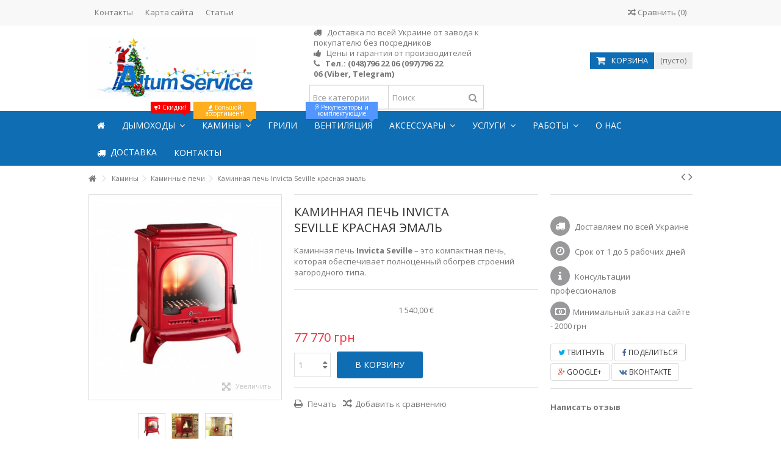

--- FILE ---
content_type: text/html; charset=utf-8
request_url: https://altumservice.com/231-kaminnaya-pech-invicta-seville-krasnaya-emal-kaminnye-pechi.html
body_size: 28154
content:
<!DOCTYPE HTML> <!--[if lt IE 7]><html class="no-js lt-ie9 lt-ie8 lt-ie7" lang="ru-ru"><![endif]--> <!--[if IE 7]><html class="no-js lt-ie9 lt-ie8 ie7" lang="ru-ru"><![endif]--> <!--[if IE 8]><html class="no-js lt-ie9 ie8" lang="ru-ru"><![endif]--> <!--[if gt IE 8]><html class="no-js ie9" lang="ru-ru"><![endif]--><html lang="ru-ru"><head><meta charset="utf-8" /><meta http-equiv="Content-Type" content="text/html; charset=utf-8" /><title>Каминная печь Invicta Seville красная эмаль купить в Одессе, цена в Украине - ООО Альтум Сервис</title><meta name="description" content="Каминная печь&nbsp;Invicta Seville&nbsp;– это компактная печь, которая обеспечивает полноценный обогрев строений загородного типа.&nbsp;" /><meta name="keywords" content="Каминная печь Invicta Seville красная эмаль , , Каминные печи" /><meta name="generator" content="Altumservice" /><meta name="robots" content="index,follow" /><meta name="viewport" content="initial-scale=1,user-scalable=no,maximum-scale=1,width=device-width"><meta name="apple-mobile-web-app-capable" content="yes" /><link rel="icon" type="image/vnd.microsoft.icon" href="/img/favicon.ico?1736953084" /><link rel="shortcut icon" type="image/x-icon" href="/img/favicon.ico?1736953084" /><link rel="stylesheet" href="https://img2.altumservice.com/themes/altm/cache/v_1232_0f2a0a9b74dcf2321c3134ae12be3be6_all.css" type="text/css" media="all" /><link rel="stylesheet" href="https://img2.altumservice.com/themes/altm/cache/v_1232_db7df382896b989899a7ce80c94a897c_print.css" type="text/css" media="print" /><link rel="stylesheet" href="/themes/altm/css/aservice.css" type="text/css" media="all" /> <script type="1c921dfd06264aa32f7bbab8-text/javascript">var CUSTOMIZE_TEXTFIELD = 1;
var FancyboxI18nClose = 'Закрыть';
var FancyboxI18nNext = 'Далее';
var FancyboxI18nPrev = 'Назад';
var PS_CATALOG_MODE = false;
var ajax_allowed = true;
var ajax_popup = true;
var ajaxsearch = true;
var allowBuyWhenOutOfStock = true;
var attribute_anchor_separator = '-';
var attributesCombinations = [];
var availableLaterValue = '';
var availableNowValue = '';
var baseDir = 'https://altumservice.com/';
var baseUri = 'https://altumservice.com/';
var blocksearch_type = 'top';
var comparator_max_item = 3;
var comparedProductsIds = [];
var confirm_report_message = 'Вы точно хотите пожаловаться на этот комментарий?';
var contentOnly = false;
var countdownEnabled = true;
var currency = {"id":1,"name":"\u0413\u0440\u0438\u0432\u043d\u0430","iso_code":"UAH","iso_code_num":"980","sign":"\u0433\u0440\u043d","blank":"1","conversion_rate":"1.000000","deleted":"0","format":"2","decimals":"0","active":"1","prefix":"","suffix":" \u0433\u0440\u043d","id_shop_list":null,"force_id":false};
var currencyBlank = 1;
var currencyFormat = 2;
var currencyRate = 1;
var currencySign = 'грн';
var currentDate = '2026-01-19 18:47:40';
var customerGroupWithoutTax = false;
var customizationFields = false;
var customizationId = null;
var customizationIdMessage = 'Модификация №';
var default_eco_tax = 0;
var delete_txt = 'Удалить';
var displayList = 1;
var displayPrice = 0;
var doesntExist = 'Данная модификация отсутствует. Пожалуйста, выберите другую.';
var doesntExistNoMore = 'Этого товара нет в наличии';
var doesntExistNoMoreBut = 'с указанными характеристиками, выберите другие';
var ecotaxTax_rate = 0;
var fieldRequired = 'Пожалуйста заполните все требуемые поля, затем сохраните модификацию.';
var freeProductTranslation = 'Бесплатно!';
var freeShippingTranslation = 'Бесплатная доставка!';
var generated_date = 1768841259;
var grid_size_lg = 5;
var grid_size_lg2 = 15;
var grid_size_md = 4;
var grid_size_md2 = 3;
var grid_size_ms = 2;
var grid_size_ms2 = 6;
var grid_size_sm = 3;
var grid_size_sm2 = 4;
var grid_size_xs = 1;
var grid_size_xs2 = 12;
var groupReduction = 0;
var hasDeliveryAddress = false;
var highDPI = true;
var idDefaultImage = 612;
var id_lang = 1;
var id_product = 231;
var img_dir = 'https://img2.altumservice.com/themes/altm/img/';
var img_prod_dir = 'https://img2.altumservice.com/img/p/';
var img_ps_dir = 'https://img2.altumservice.com/img/';
var instantsearch = true;
var iqit_carousel_auto = false;
var iqit_carousel_load = 'ondemand';
var iqit_lazy_load = true;
var iqit_mobile_header_sticky = true;
var iqit_mobile_header_style = 1;
var iqit_qtycart = true;
var iqit_sidebarh = false;
var iqit_thumbs_position = false;
var iqitcountdown_days = 'd.';
var iqitcountdown_hours = 'Hours';
var iqitcountdown_minutes = 'Min';
var iqitcountdown_seconds = 'Sec';
var iqitmegamenu_swwidth = false;
var isGuest = 0;
var isLogged = 0;
var isMobile = false;
var isPreloaderEnabled = false;
var isRtl = false;
var jqZoomEnabled = false;
var maxQuantityToAllowDisplayOfLastQuantityMessage = 3;
var max_item = 'Вы не можете добавлять более 3 товаров к сравнению';
var min_item = 'Пожалуйста, выберите хотя бы один товар';
var minimalQuantity = 1;
var moderation_active = true;
var more_products_search = 'Больше товаров »';
var noTaxForThisProduct = true;
var oosHookJsCodeFunctions = [];
var page_name = 'product';
var placeholder_blocknewsletter = 'Введите Ваш Email';
var priceDisplayMethod = 0;
var priceDisplayPrecision = 0;
var productAvailableForOrder = true;
var productBasePriceTaxExcl = 77769.92;
var productBasePriceTaxExcluded = 77769.92;
var productBasePriceTaxIncl = 77769.92;
var productHasAttributes = false;
var productPrice = 77769.92;
var productPriceTaxExcluded = 77769.92;
var productPriceTaxIncluded = 77769.92;
var productPriceWithoutReduction = 77769.92;
var productReference = '';
var productShowPrice = true;
var productUnitPriceRatio = 0;
var product_fileButtonHtml = 'Выберите файл';
var product_fileDefaultHtml = 'Файлы не выбраны';
var product_specific_price = [];
var productcomment_added = 'Ваш комментарий добавлен!';
var productcomment_added_moderation = 'Ваш комментарий добавлен и будет опубликован после одобрения модератором.';
var productcomment_ok = 'ОК';
var productcomment_title = 'Новый комментарий';
var productcomments_controller_url = 'https://altumservice.com/module/productcomments/default';
var productcomments_url_rewrite = true;
var quantitiesDisplayAllowed = false;
var quantityAvailable = 0;
var quickView = true;
var reduction_percent = 0;
var reduction_price = 0;
var removingLinkText = 'удалить товар из корзины';
var roundMode = 2;
var search_url = 'https://altumservice.com/search';
var secure_key = '40b9de1c136847823fa4ddfaf1f6ffe5';
var sharing_img = 'https://img2.altumservice.com/612/kaminnaya-pech-invicta-seville-krasnaya-emal-kaminnye-pechi.jpg';
var sharing_name = 'Каминная печь Invicta Seville красная эмаль';
var sharing_url = 'https://altumservice.com/231-kaminnaya-pech-invicta-seville-krasnaya-emal-kaminnye-pechi.html';
var specific_currency = false;
var specific_price = 0;
var static_token = '8c6320399fbb14797ec0ff83ff7da21f';
var stf_msg_error = 'Your e-mail could not be sent. Please check the e-mail address and try again.';
var stf_msg_required = 'Вы заполнили не все обязательные поля';
var stf_msg_success = 'Ваше письмо отправлено';
var stf_msg_title = 'Отправить другу';
var stf_secure_key = '8e261d36bf74d8b053be7b7cf3c83b60';
var stock_management = 0;
var taxRate = 0;
var toBeDetermined = 'To be determined';
var token = '8c6320399fbb14797ec0ff83ff7da21f';
var uploading_in_progress = 'Пожалуйста подождите...';
var usingSecureMode = true;</script> <script type="1c921dfd06264aa32f7bbab8-text/javascript" src="https://img2.altumservice.com/themes/altm/cache/v_892_e3448891e6afce58a0c699543208413e.js"></script> <meta property="og:type" content="product" /><meta property="og:url" content="https://altumservice.com/231-kaminnaya-pech-invicta-seville-krasnaya-emal-kaminnye-pechi.html" /><meta property="og:title" content="Каминная печь Invicta Seville красная эмаль купить в Одессе, цена в Украине - ООО Альтум Сервис" /><meta property="og:site_name" content="ООО Альтум Сервис" /><meta property="og:description" content="Каминная печь&nbsp;Invicta Seville&nbsp;– это компактная печь, которая обеспечивает полноценный обогрев строений загородного типа.&nbsp;" /><meta property="og:image" content="https://img.altumservice.com/612-large_default/kaminnaya-pech-invicta-seville-krasnaya-emal-kaminnye-pechi.jpg" /><meta property="product:pretax_price:amount" content="77769.92" /><meta property="product:pretax_price:currency" content="UAH" /><meta property="product:price:amount" content="77769.92" /><meta property="product:price:currency" content="UAH" /><script type="1c921dfd06264aa32f7bbab8-text/javascript">var sp_link_base ='https://img2.altumservice.com';</script> <script type="1c921dfd06264aa32f7bbab8-text/javascript">function renderDataAjax(jsonData)
{
    for (var key in jsonData) {
	    if(key=='java_script')
        {
            $('body').append(jsonData[key]);
        }
        else
            if($('#ets_speed_dy_'+key).length)
              $('#ets_speed_dy_'+key).replaceWith(jsonData[key]);  
    }
    if($('#header .shopping_cart').length && $('#header .cart_block').length)
    {
        var shopping_cart = new HoverWatcher('#header .shopping_cart');
        var cart_block = new HoverWatcher('#header .cart_block');
        $("#header .shopping_cart a:first").live("hover",
            function(){
    			if (ajaxCart.nb_total_products > 0 || parseInt($('.ajax_cart_quantity').html()) > 0)
    				$("#header .cart_block").stop(true, true).slideDown(450);
    		},
    		function(){
    			setTimeout(function(){
    				if (!shopping_cart.isHoveringOver() && !cart_block.isHoveringOver())
    					$("#header .cart_block").stop(true, true).slideUp(450);
    			}, 200);
    		}
        );
    }
    if(typeof jsonData.custom_js!== undefined && jsonData.custom_js)
        $('head').append('<script src="'+sp_link_base+'/modules/ets_superspeed/views/js/script_custom.js"></javascript');
}</script> <style>.layered_filter_ul .radio,.layered_filter_ul .checkbox {
    display: inline-block;
}
.ets_speed_dynamic_hook .cart-products-count{
    display:none!important;
}
.ets_speed_dynamic_hook .ajax_cart_quantity ,.ets_speed_dynamic_hook .ajax_cart_product_txt,.ets_speed_dynamic_hook .ajax_cart_product_txt_s{
    display:none!important;
}
.ets_speed_dynamic_hook .shopping_cart > a:first-child:after {
    display:none!important;
}</style><link rel="stylesheet" href="https://fonts.googleapis.com/css?family=Open+Sans:400,700" type="text/css" media="all" /> <!--[if lt IE 9]> <script src="https://oss.maxcdn.com/libs/html5shiv/3.7.0/html5shiv.js"></script> <script src="https://oss.maxcdn.com/libs/respond.js/1.3.0/respond.min.js"></script> <![endif]--> <!--[if lte IE 9]> <script src="https://img.altumservice.com/themes/altm/js/flexibility.js"></script> <![endif]--><meta property="og:title" content="Каминная печь Invicta Seville красная эмаль купить в Одессе, цена в Украине - ООО Альтум Сервис"/><meta property="og:url" content="http://altumservice.com/231-kaminnaya-pech-invicta-seville-krasnaya-emal-kaminnye-pechi.html"/><meta property="og:site_name" content="ООО Альтум Сервис"/><meta property="og:description" content="Каминная печь&nbsp;Invicta Seville&nbsp;– это компактная печь, которая обеспечивает полноценный обогрев строений загородного типа.&nbsp;"><meta property="og:type" content="product"><meta property="og:image" content="https://img.altumservice.com/612-large_default/kaminnaya-pech-invicta-seville-krasnaya-emal-kaminnye-pechi.jpg"> <script type="application/ld+json">{
	"@context": "http://schema.org",
	"@type": "WebPage",
	"isPartOf": {
       		"@type": "WebSite",
       		"url": "https://altumservice.com/",
        	"name": "ООО Альтум Сервис"
	},
	"name": "Каминная печь Invicta Seville красная эмаль  купить в... | ООО Альтум Сервис",
	"url": "https://altumservice.com/231-kaminnaya-pech-invicta-seville-krasnaya-emal-kaminnye-pechi.html"
}</script> <script type="application/ld+json">{
		"@context": "https://schema.org",
		"@type": "Organization",
		"url": "https://altumservice.com/",
		"name": "ООО Альтум Сервис",
		"logo": {
		        "@type": "ImageObject",
        		"url": "https://img2.altumservice.com/img/ooo-altum-servis-logo-1642674009.jpg"
		},
		"ContactPoint": {
			"telephone": "+38-097-796-22-06",
			"contactType": "customer support",
			"image": "https://img2.altumservice.com/img/ooo-altum-servis-logo-1642674009.jpg",
	    		"description": "Каминная печь&nbsp;Invicta Seville&nbsp;– это компактная печь, которая обеспечивает полноценный обогрев строений загородного типа.&nbsp;",
			"email": "office@altumservice.com",
			"sameAs": [
				"https://vk.com/altumservice",
				"https://www.youtube.com/channel/UCFh1zh-c8hCLdJlb6uxnhKw"
			]
		},
		"address": {
			"@type": "PostalAddress",
			"addressLocality": "Украина, г. Одесса",
			"postalCode": "65005",
			"streetAddress": "ул. Степовая, 27"
		}
}</script>  <script type="application/ld+json">{
    		"@context": "http://schema.org/",
		"@type": "Product",
		"name": "Каминная печь Invicta Seville красная эмаль",
	        "image": "https://img3.altumservice.com/612-home_default/kaminnaya-pech-invicta-seville-krasnaya-emal-kaminnye-pechi.jpg",
		"description": "  Каминная печь  &nbsp;Invicta Seville  &nbsp;– это компактная печь, которая обеспечивает полноценный обогрев строений загородного типа.&nbsp;  ",
													"offers": {
			        "@type": "Offer",
			        "priceCurrency": "UAH",
			        "name": "Каминная печь Invicta Seville красная эмаль",
			        "price": "77769.92",
			        "image": "https://img3.altumservice.com/612-home_default/kaminnaya-pech-invicta-seville-krasnaya-emal-kaminnye-pechi.jpg",
								"sku": "",
			        					"itemCondition": "http://schema.org/NewCondition",
							        			        			        "availability":
											"http://schema.org/InStock"
					,
			        "seller": {
			        	"@type": "Organization",
				        "name": "ООО Альтум Сервис"
				}
			}
			}</script> </head><body itemscope itemtype="http://schema.org/WebPage" id="product" class="not-index product product-231 product-kaminnaya-pech-invicta-seville-krasnaya-emal-kaminnye-pechi category-50 category-kaminnye-pechi hide-left-column hide-right-column lang_ru "><div id="page"><div class="header-container"> <header id="header"><div class="banner"><div class="container"><div class="row"></div></div></div><div class="nav"><div class="container"><div class="row"> <nav><ul id="header_links" class="clearfix"><li><a href="/contact-us">Контакты</a></li><li><a href="/sitemap">Карта сайта</a></li><li><a href="/content/category/3-articles">Статьи</a></li></ul><form method="post" action="//altumservice.com/products-comparison" class="compare-form"> <button type="submit" class="bt_compare" disabled="disabled"> <span><i class="icon-random"></i> Сравнить <span class="rtlhidden">(<span class="total-compare-val">0</span>)</span></span> </button> <input type="hidden" name="compare_product_count" class="compare_product_count" value="0" /> <input type="hidden" name="compare_product_list" class="compare_product_list" value="" /></form> </nav></div></div></div><div><div class="container container-header"><div id="desktop-header" class="desktop-header"><div class="row"><div id="header_logo" class="col-xs-12 col-sm-4 "><a href="https://altumservice.com/" title="ООО Альтум Сервис" onclick="if (!window.__cfRLUnblockHandlers) return false; ga('send', 'event', 'header_logo', 'click')" data-cf-modified-1c921dfd06264aa32f7bbab8-=""> <img class="logo img-responsive replace-2xlogo" src="https://img2.altumservice.com/img/ooo-altum-servis-logo-1642674009.jpg" width="720" height="143" alt="ООО Альтум Сервис" /> </a></div><div id="search_block_top_content" class="col-xs-12 col-sm-4 "><div class="iqitsearch-inner"><p style="text-align:left;"><em class="icon icon-truck">&nbsp;</em>&nbsp;&nbsp;Доставка по всей Украине от завода к покупателю без посредников</p><p style="text-align:left;"><em class="icon icon-thumbs-up">&nbsp;</em> &nbsp;Цены и гарантия от производителей</p><p style="text-align:left;"><em class="icon icon-phone">&nbsp;</em>&nbsp; <strong>Тел.: <a>(048)796 22 06</a> <a>(097)796 22 06</a>&nbsp;<strong>(Viber,&nbsp;Telegram)</strong></strong></p><div id="search_block_top" class="search_block_top issearchcontent iqit-search" ><form method="get" action="//altumservice.com/search" id="searchbox"> <input type="hidden" name="controller" value="search" /> <input type="hidden" name="orderby" value="position" /> <input type="hidden" name="orderway" value="desc" /><div class="search_query_container search-w-selector"><div class="search-cat-selector"><select class="form-control search-cat-select" name="search_query_cat"><option value="0">Все категории</option><option value="27"> Дымоходы</option><option value="32"> - - Нержавеющие</option><option value="28"> - - Керамические дымоходы</option><option value="30"> - - Пластиковые дымоходы</option><option value="47"> - - Дымоходы из черной стали</option><option value="34"> Камины</option><option value="49"> - - Каминные топки</option><option value="50"> - - Каминные печи</option><option value="87"> - - Дровянные печи для саун</option><option value="54"> Аксессуары</option><option value="55"> - - Изоляционные материалы</option><option value="56"> - - Аккумулирующие материалы</option><option value="57"> - - Кровельные проходы</option><option value="58"> - - Термостойкая краска</option><option value="69"> - - Каминные наборы</option><option value="70"> - - Чистка дымоходов, каминов</option><option value="78"> - - Печное литье</option><option value="80"> - - Керамические шнуры, ремкомплекты для каминов и печей</option><option value="81"> - - Дверцы для каминов, стекло</option><option value="86"> - - Биотопливо</option><option value="59"> Порталы</option><option value="66"> Тандыры</option><option value="67"> - - Тандыры</option><option value="71"> Грили</option><option value="75"> - - Мангалы</option><option value="76"> - - Грили</option><option value="77"> - - Аксессуары</option><option value="82"> Вентиляция</option><option value="84"> - - Бытовые рекуператоры</option><option value="85"> - - Комплектующие</option> </select></div> <input class="search_query form-control" type="text" id="search_query_top" name="search_query" placeholder="Поиск" value="" /> <button type="submit" name="submit_search" class="button-search"> <span>Поиск</span> </button></div></form></div></div></div><div id="shopping_cart_container" class="col-xs-12 col-sm-4 clearfix"><div class="shopping_cart"> <a href="https://altumservice.com/quick-order" title="Просмотр корзины" rel="nofollow"> <span class="cart_name">Корзина</span><div class="more_info"> <span class="ajax_cart_quantity unvisible">0</span> <span class="ajax_cart_product_txt unvisible">Товар:</span> <span class="ajax_cart_product_txt_s unvisible">Товары:</span> <span class="ajax_cart_total unvisible"> </span> <span class="ajax_cart_no_product">(пусто)</span></div> </a><div class="cart_block block exclusive"><div class="block_content"><div class="cart_block_list"><p class="cart_block_no_products"> Нет товаров</p><div class="cart-prices"><div class="cart-prices-line last-line"> <span class="price cart_block_total ajax_block_cart_total">0 грн</span> <span>Итого, к оплате:</span></div></div><p class="cart-buttons"> <a id="button_order_cart" class="btn btn-default button button-medium" href="https://altumservice.com/quick-order" title="Оформить заказ" rel="nofollow"> <span> Оформить заказ<i class="icon-chevron-right right"></i> </span> </a></p></div></div></div></div></div><div id="layer_cart"><div class="layer_cart_title col-xs-12"><div class="h5-safe"> <i class="icon-check"></i> Товар успешно добавлен в Вашу корзину</div></div><div class="clearfix" ><div class="layer_cart_product col-xs-12 col-md-6"> <span class="cross" title="Закрыть окно"></span><div class="product-image-container layer_cart_img"></div><div class="layer_cart_product_info"> <span id="layer_cart_product_title" class="product-name"></span> <span id="layer_cart_product_attributes"></span><div> Количество <span id="layer_cart_product_quantity"></span></div><div> <strong>Итого, к оплате: <span id="layer_cart_product_price"></span></strong></div></div></div><div class="layer_cart_cart col-xs-12 col-md-6"><div class="overall_cart_title h5-safe"> <span class="ajax_cart_product_txt_s unvisible"> Всего товаров в корзине: <span class="ajax_cart_quantity">0</span> </span> <span class="ajax_cart_product_txt "> В Вашей корзине 1 товар </span></div><div class="layer_cart_row"> Всего товаров <span class="ajax_block_products_total"> </span></div><div class="layer_cart_row"> <strong> Итого, к оплате: <span class="ajax_block_cart_total"> </span> </strong></div></div></div><div class="button-container clearfix"><div class="pull-right"> <span class="continue btn btn-default" title="Продолжить покупки"> <span> <i class="icon-chevron-left left"></i> Продолжить покупки </span> </span> <a class="btn btn-default button button-medium" href="https://altumservice.com/quick-order" title="Оформить заказ" rel="nofollow"> <span> Оформить заказ <i class="icon-chevron-right right"></i> </span> </a></div></div><div class="crossseling"></div></div><div class="layer_cart_overlay"></div></div></div><div class="mobile-condensed-header mobile-style mobile-style1 "><div id="mh-sticky" class="not-sticked"><div class="mobile-main-wrapper"><div class="mobile-main-bar"><div class="mh-button mh-menu"> <span id="mh-menu"><i class="icon-reorder mh-icon"></i></span></div><div class="mh-button mh-search"> <span id="mh-search" data-mh-search="1"><i class="icon-search mh-icon"></i></span></div><div class="mobile-h-logo"> <a href="https://altumservice.com/" title="ООО Альтум Сервис"> <img class="logo img-responsive replace-2xlogo" src="https://img2.altumservice.com/img/ooo-altum-servis-logo-1642674009.jpg" width="720" height="143" alt="ООО Альтум Сервис" /> </a></div><div id="mh-cart-wrapper" class="mh-button mh-cart"> <span id="mh-cart"> <i class="icon-shopping-cart mh-icon "></i> </span></div></div></div><div class="mh-dropdowns"><div class="mh-drop mh-search-drop"><div class="search_block_top mh-search-module"><form method="get" action="//altumservice.com/search"> <input type="hidden" name="controller" value="search" /> <input type="hidden" name="orderby" value="position" /> <input type="hidden" name="orderway" value="desc" /><div class="search_query_container search-w-selector"><div class="search-cat-selector"><select class="form-control search-cat-select" name="search_query_cat"><option value="0">Все категории</option><option value="27"> Дымоходы</option><option value="32"> - - Нержавеющие</option><option value="28"> - - Керамические дымоходы</option><option value="30"> - - Пластиковые дымоходы</option><option value="47"> - - Дымоходы из черной стали</option><option value="34"> Камины</option><option value="49"> - - Каминные топки</option><option value="50"> - - Каминные печи</option><option value="87"> - - Дровянные печи для саун</option><option value="54"> Аксессуары</option><option value="55"> - - Изоляционные материалы</option><option value="56"> - - Аккумулирующие материалы</option><option value="57"> - - Кровельные проходы</option><option value="58"> - - Термостойкая краска</option><option value="69"> - - Каминные наборы</option><option value="70"> - - Чистка дымоходов, каминов</option><option value="78"> - - Печное литье</option><option value="80"> - - Керамические шнуры, ремкомплекты для каминов и печей</option><option value="81"> - - Дверцы для каминов, стекло</option><option value="86"> - - Биотопливо</option><option value="59"> Порталы</option><option value="66"> Тандыры</option><option value="67"> - - Тандыры</option><option value="71"> Грили</option><option value="75"> - - Мангалы</option><option value="76"> - - Грили</option><option value="77"> - - Аксессуары</option><option value="82"> Вентиляция</option><option value="84"> - - Бытовые рекуператоры</option><option value="85"> - - Комплектующие</option> </select></div><input class="search_query form-control" type="text" name="search_query" placeholder="Поиск" value="" /></div> <button type="submit" name="submit_search" class="button-search"> <span>Поиск</span> </button></form></div></div></div></div></div></div></div><div class="fw-pseudo-wrapper"><div class="desktop-header"><div class="iqitmegamenu-wrapper col-xs-12 cbp-hor-width-0 clearfix"><div id="iqitmegamenu-horizontal" class="iqitmegamenu cbp-sticky-transparent" role="navigation"><div class="container"> <nav id="cbp-hrmenu" class="cbp-hrmenu cbp-horizontal cbp-hrsub-narrow cbp-fade-slide-bottom cbp-arrowed "><ul><li class="cbp-hrmenu-tab cbp-hrmenu-tab-1 cbp-onlyicon"> <a href="https://altumservice.com/" ><span class="cbp-tab-title"> <i class="icon-home cbp-mainlink-icon"></i> </span> </a></li><li class="cbp-hrmenu-tab cbp-hrmenu-tab-7 "> <a href="https://altumservice.com/27-dymokhody" ><span class="cbp-tab-title"> Дымоходы <i class="icon-angle-down cbp-submenu-aindicator"></i></span> <span class="label cbp-legend cbp-legend-main"> <i class="icon-bullhorn cbp-legend-icon"></i> Скидки! <span class="cbp-legend-arrow"></span></span> <span class="cbp-triangle-container"><span class="cbp-triangle-top"></span><span class="cbp-triangle-top-back"></span></span> </a><div class="cbp-hrsub col-xs-12"><div class="cbp-hrsub-inner"><div class="container-xs-height cbp-tabs-container"><div class="row row-xs-height"><div class="col-xs-2 col-xs-height"><ul class="cbp-hrsub-tabs-names cbp-tabs-names"><li class="innertab-30 active"> <a href="#30-innertab-7" data-link="https://altumservice.com/60-dymokhody-aisi-201" > Нержавеющие <span class="label cbp-legend cbp-legend-inner"> Сталь AISI 201 <span class="cbp-legend-arrow"></span></span> </a><i class="icon-angle-right cbp-submenu-it-indicator"></i><span class="cbp-inner-border-hider"></span></li><li class="innertab-8 "> <a href="#8-innertab-7" data-link="https://altumservice.com/12-dymokhody-aisi-304" > Для газового оборудования <span class="label cbp-legend cbp-legend-inner"> Сталь AISI 304 <span class="cbp-legend-arrow"></span></span> </a><i class="icon-angle-right cbp-submenu-it-indicator"></i><span class="cbp-inner-border-hider"></span></li><li class="innertab-9 "> <a href="#9-innertab-7" data-link="https://altumservice.com/19-dymokhody-aisi-321" > Для твердотопливного оборудования <span class="label cbp-legend cbp-legend-inner"> Сталь AISI 321 <span class="cbp-legend-arrow"></span></span> </a><i class="icon-angle-right cbp-submenu-it-indicator"></i><span class="cbp-inner-border-hider"></span></li><li class="innertab-14 "> <a href="#14-innertab-7" data-link="https://altumservice.com/28-keramicheskie-dymokhody" > Керамические дымоходы </a><i class="icon-angle-right cbp-submenu-it-indicator"></i><span class="cbp-inner-border-hider"></span></li><li class="innertab-15 "> <a href="#15-innertab-7" data-link="https://altumservice.com/30-plastikovye-dymokhody" > Пластиковые дымоходы </a><i class="icon-angle-right cbp-submenu-it-indicator"></i><span class="cbp-inner-border-hider"></span></li><li class="innertab-25 "> <a href="#25-innertab-7" data-link="https://altumservice.com/47-dymokhody-iz-chernoj-stali" > Дымоходы из черной стали </a><i class="icon-angle-right cbp-submenu-it-indicator"></i><span class="cbp-inner-border-hider"></span></li></ul></div><div role="tabpanel" class="col-xs-10 col-xs-height tab-pane cbp-tab-pane active innertabcontent-30" id="30-innertab-7"><div class="clearfix"><div class="row menu_row menu-element first_rows menu-element-id-1"><div class="col-xs-3 cbp-menu-column cbp-menu-element menu-element-id-3 " ><div class="cbp-menu-column-inner"><div class="row cbp-categories-row"><div class="col-xs-12"> <a href="https://altumservice.com/61-odnostennye-aisi-201" class="cbp-column-title cbp-category-title">Одностенные AISI 201</a></div><div class="col-xs-12"> <a href="https://altumservice.com/62-uteplennye-aisi-201" class="cbp-column-title cbp-category-title">Утепленные AISI 201</a><ul class="cbp-links cbp-category-tree"><li ><div class="cbp-category-link-w"> <a href="https://altumservice.com/63-aisi-201-v-ocinkovannom-kozhukhe">AISI 201 в оцинкованном кожухе</a></div></li><li ><div class="cbp-category-link-w"> <a href="https://altumservice.com/64-aisi-201-v-nerzhaveyusshem-kozhukhe">AISI 201 в нержавеющем кожухе</a></div></li></ul></div><div class="col-xs-12"> <a href="https://altumservice.com/65-komplektuyusshie-aisi-201" class="cbp-column-title cbp-category-title">Комплектующие AISI 201</a></div></div></div></div><div class="col-xs-3 cbp-menu-column cbp-menu-element menu-element-id-4 " ><div class="cbp-menu-column-inner"><p><span>Дымоходы из нержавеющей стали марки&nbsp;</span><strong>AISI 201</strong><span>&nbsp;- распространенный бюджетный вариант дымоходов для отопительных приборов. Сталь&nbsp;</span><strong>AISI&nbsp;201&nbsp;</strong>обладает высокой коррозионной стойкостью.&nbsp;<span>Химический состав обеспечивает аустенитную структуру, высокую прочность.</span></p></div></div><div class="col-xs-3 cbp-menu-column cbp-menu-element menu-element-id-5 " ><div class="cbp-menu-column-inner"> <img src="https://altumservice.com/img/cms/статьи/montaz_dymohod1.jpg" class="img-responsive cbp-banner-image" alt=" " /></div></div><div class="col-xs-3 cbp-menu-column cbp-menu-element menu-element-id-6 " ><div class="cbp-menu-column-inner"> <span class="cbp-column-title transition-300">С чего начать: </span><ul class="cbp-products-list row "><li class="ajax_block_product col-xs-6 "><div class="product-container clearfix"><div class="product-image-container"> <a class="product_img_link" href="https://altumservice.com/1200-truba-dlya-dymohoda-odnostennaya-aisi-201-odnostennye-aisi-201-dymohody.html" title="Труба для дымохода одностенная (AISI 201)" > <img class="replace-2x img-responsive img_0" src="https://img.altumservice.com/3808-small_default/truba-dlya-dymohoda-odnostennaya-aisi-201-odnostennye-aisi-201-dymohody.jpg" alt="Труба для дымохода одностенная (AISI 201)" title="Труба для дымохода одностенная (AISI 201)" /> </a></div><div class="cbp-product-info"> <a class="cbp-product-name" href="https://altumservice.com/1200-truba-dlya-dymohoda-odnostennaya-aisi-201-odnostennye-aisi-201-dymohody.html" title="Труба для дымохода одностенная (AISI 201)" > Труба для дымохода одностенная... </a><div class="content_price"> <span class="price product-price">295 грн</span> <span class="old-price product-price"> 311 грн </span></div></div></div></li><li class="ajax_block_product col-xs-6 "><div class="product-container clearfix"><div class="product-image-container"> <a class="product_img_link" href="https://altumservice.com/1207-troinik-odnostennyi-aisi-201-odnostennye-aisi-201-dymohody.html" title="ТРОЙНИК ОДНОСТЕННЫЙ (AISI 201)" > <img class="replace-2x img-responsive img_0" src="https://img3.altumservice.com/3812-small_default/troinik-odnostennyi-aisi-201-odnostennye-aisi-201-dymohody.jpg" alt="ТРОЙНИК ОДНОСТЕННЫЙ (AISI 201)" title="ТРОЙНИК ОДНОСТЕННЫЙ (AISI 201)" /> </a></div><div class="cbp-product-info"> <a class="cbp-product-name" href="https://altumservice.com/1207-troinik-odnostennyi-aisi-201-odnostennye-aisi-201-dymohody.html" title="ТРОЙНИК ОДНОСТЕННЫЙ (AISI 201)" > ТРОЙНИК ОДНОСТЕННЫЙ (AISI 201) </a><div class="content_price"> <span class="price product-price">330 грн</span> <span class="old-price product-price"> 347 грн </span></div></div></div></li></ul></div></div></div></div></div><div role="tabpanel" class="col-xs-10 col-xs-height tab-pane cbp-tab-pane innertabcontent-8" id="8-innertab-7"><div class="clearfix"><div class="row menu_row menu-element first_rows menu-element-id-1"><div class="col-xs-3 cbp-menu-column cbp-menu-element menu-element-id-2 " ><div class="cbp-menu-column-inner"><div class="row cbp-categories-row"><div class="col-xs-12"> <a href="https://altumservice.com/13-odnostennye-aisi-304" class="cbp-column-title cbp-category-title">Одностенные AISI 304</a></div><div class="col-xs-12"> <a href="https://altumservice.com/14-uteplennye-aisi-304" class="cbp-column-title cbp-category-title">Утепленные AISI 304</a><ul class="cbp-links cbp-category-tree"><li ><div class="cbp-category-link-w"> <a href="https://altumservice.com/17-aisi-304-v-ocinkovannom-kozhukhe">AISI 304 в оцинкованном кожухе</a></div></li><li ><div class="cbp-category-link-w"> <a href="https://altumservice.com/18-aisi-304-v-nerzhaveyusshem-kozhukhe">AISI 304 в нержавеющем кожухе</a></div></li></ul></div><div class="col-xs-12"> <a href="https://altumservice.com/15-komplektuyusshie-dymokhodov-dlya-gazovogo-oborudovaniya" class="cbp-column-title cbp-category-title">Комплектующие дымоходов для газового оборудования</a></div></div></div></div><div class="col-xs-3 cbp-menu-column cbp-menu-element menu-element-id-4 " ><div class="cbp-menu-column-inner"><p>Дымоходы из нержавеющей стали марки <strong>AISI 304</strong>&nbsp;рекомендуют устанавливать для газовых котлов, колонок. Сталь&nbsp;<strong>AISI 304 </strong>-<strong>&nbsp;</strong>это аустенитная кислотостойкая и термостойкая&nbsp;сталь&nbsp;с низким содержанием углерода. Рабочая температура использования до 400°С.&nbsp;</p></div></div><div class="col-xs-3 cbp-menu-column cbp-menu-element menu-element-id-6 " ><div class="cbp-menu-column-inner"> <img src="https://altumservice.com/img/cms/image_menu/gazoviy_nastenniy_kotel_GAZ7000W_na_kuhne_RU (1).jpg" class="img-responsive cbp-banner-image" alt=" " /></div></div><div class="col-xs-3 cbp-menu-column cbp-menu-element menu-element-id-7 " ><div class="cbp-menu-column-inner"> <span class="cbp-column-title transition-300">С чего начать: </span><ul class="cbp-products-list row "><li class="ajax_block_product col-xs-6 "><div class="product-container clearfix"><div class="product-image-container"> <a class="product_img_link" href="https://altumservice.com/9-truba-dlya-dymohoda-nerzhaveyushchaya-uteplennaya-v-ocinkovannom-kozhuhe-aisi-304-dymohody-aisi-304-dymohody.html" title="Труба для дымохода нержавеющая утепленная в оцинкованном кожухе (AISI 304)" > <img class="replace-2x img-responsive img_0" src="https://img2.altumservice.com/41-small_default/truba-dlya-dymohoda-nerzhaveyushchaya-uteplennaya-v-ocinkovannom-kozhuhe-aisi-304-dymohody-aisi-304-dymohody.jpg" alt="Труба для дымохода нержавеющая утепленная в оцинкованном кожухе (AISI 304)" title="Труба для дымохода нержавеющая утепленная в оцинкованном кожухе (AISI 304)" /> </a></div><div class="cbp-product-info"> <a class="cbp-product-name" href="https://altumservice.com/9-truba-dlya-dymohoda-nerzhaveyushchaya-uteplennaya-v-ocinkovannom-kozhuhe-aisi-304-dymohody-aisi-304-dymohody.html" title="Труба для дымохода нержавеющая утепленная в оцинкованном кожухе (AISI 304)" > Труба для дымохода нержавеющая... </a><div class="content_price"> <span class="price product-price">1 106 грн</span></div></div></div></li><li class="ajax_block_product col-xs-6 "><div class="product-container clearfix"><div class="product-image-container"> <a class="product_img_link" href="https://altumservice.com/10-truba-dlya-dymohoda-nerzhaveyushchaya-uteplennaya-v-nerzhaveyushchem-kozhuhe-aisi-304-dymohody-aisi-304-dymohody.html" title="Труба для дымохода нержавеющая утепленная в нержавеющем кожухе (AISI 304)" > <img class="replace-2x img-responsive img_0" src="https://img3.altumservice.com/42-small_default/truba-dlya-dymohoda-nerzhaveyushchaya-uteplennaya-v-nerzhaveyushchem-kozhuhe-aisi-304-dymohody-aisi-304-dymohody.jpg" alt="Труба для дымохода нержавеющая утепленная в нержавеющем кожухе (AISI 304)" title="Труба для дымохода нержавеющая утепленная в нержавеющем кожухе (AISI 304)" /> </a></div><div class="cbp-product-info"> <a class="cbp-product-name" href="https://altumservice.com/10-truba-dlya-dymohoda-nerzhaveyushchaya-uteplennaya-v-nerzhaveyushchem-kozhuhe-aisi-304-dymohody-aisi-304-dymohody.html" title="Труба для дымохода нержавеющая утепленная в нержавеющем кожухе (AISI 304)" > Труба для дымохода нержавеющая... </a><div class="content_price"> <span class="price product-price">1 176 грн</span></div></div></div></li></ul></div></div></div></div></div><div role="tabpanel" class="col-xs-10 col-xs-height tab-pane cbp-tab-pane innertabcontent-9" id="9-innertab-7"><div class="clearfix"><div class="row menu_row menu-element first_rows menu-element-id-1"><div class="col-xs-3 cbp-menu-column cbp-menu-element menu-element-id-2 " ><div class="cbp-menu-column-inner"><div class="row cbp-categories-row"><div class="col-xs-12"> <a href="https://altumservice.com/20-odnostennye-aisi-321" class="cbp-column-title cbp-category-title">Одностенные AISI 321</a></div><div class="col-xs-12"> <a href="https://altumservice.com/21-uteplennye-aisi-321" class="cbp-column-title cbp-category-title">Утепленные AISI 321</a><ul class="cbp-links cbp-category-tree"><li ><div class="cbp-category-link-w"> <a href="https://altumservice.com/23-aisi-321-v-ocinkovannom-kozhukhe">AISI 321 в оцинкованном кожухе</a></div></li><li ><div class="cbp-category-link-w"> <a href="https://altumservice.com/24-aisi-321-v-nerzhaveyusshem-kozhukhe">AISI 321 в нержавеющем кожухе</a></div></li></ul></div><div class="col-xs-12"> <a href="https://altumservice.com/22-komplektuyusshie-dymokhodov-dlya-tverdotoplivnogo-oborudovaniya" class="cbp-column-title cbp-category-title">Комплектующие дымоходов для твердотопливного оборудования</a></div></div></div></div><div class="col-xs-3 cbp-menu-column cbp-menu-element menu-element-id-3 " ><div class="cbp-menu-column-inner"><p><span>Дымоходы из нержавеющей стали марки&nbsp;</span><strong>AISI 321</strong><span>&nbsp;рекомендуют устанавливать для твердотопливных котлов, каминов, печей, топок бань и саун. Сталь&nbsp;</span><strong>AISI 321&nbsp;</strong><span>-</span><strong>&nbsp;</strong><span>это&nbsp;</span>устойчивая к коррозии, жаропрочная немагнитная аустенитная сталь с добавлением титана. Рабочая температура использования 600°С - 800°С.&nbsp;</p></div></div><div class="col-xs-3 cbp-menu-column cbp-menu-element menu-element-id-4 " ><div class="cbp-menu-column-inner"> <img src="https://altumservice.com/img/cms/image_menu/tverdotoplivnyj-kotel-ustanovlennyj-v-podvale.jpg" class="img-responsive cbp-banner-image" alt=" " /></div></div><div class="col-xs-3 cbp-menu-column cbp-menu-element menu-element-id-5 " ><div class="cbp-menu-column-inner"> <span class="cbp-column-title transition-300">С чего начать: </span><ul class="cbp-products-list row "><li class="ajax_block_product col-xs-6 "><div class="product-container clearfix"><div class="product-image-container"> <a class="product_img_link" href="https://altumservice.com/55-truba-dlya-dymohoda-nerzhaveyushchaya-uteplennaya-v-ocinkovannom-kozhuhe-aisi-321-dymohody-aisi-321-dymohody.html" title="Труба для дымохода нержавеющая утепленная в оцинкованном кожухе (AISI 321)" > <img class="replace-2x img-responsive img_0" src="https://img.altumservice.com/98-small_default/truba-dlya-dymohoda-nerzhaveyushchaya-uteplennaya-v-ocinkovannom-kozhuhe-aisi-321-dymohody-aisi-321-dymohody.jpg" alt="Труба для дымохода нержавеющая утепленная в оцинкованном кожухе (AISI 321)" title="Труба для дымохода нержавеющая утепленная в оцинкованном кожухе (AISI 321)" /> </a></div><div class="cbp-product-info"> <a class="cbp-product-name" href="https://altumservice.com/55-truba-dlya-dymohoda-nerzhaveyushchaya-uteplennaya-v-ocinkovannom-kozhuhe-aisi-321-dymohody-aisi-321-dymohody.html" title="Труба для дымохода нержавеющая утепленная в оцинкованном кожухе (AISI 321)" > Труба для дымохода нержавеющая... </a><div class="content_price"> <span class="price product-price">1 685 грн</span></div></div></div></li><li class="ajax_block_product col-xs-6 "><div class="product-container clearfix"><div class="product-image-container"> <a class="product_img_link" href="https://altumservice.com/56-truba-dlya-dymohoda-nerzhaveyushchaya-uteplennaya-v-nerzhaveyushchem-kozhuhe-aisi-321-dymohody-aisi-321-dymohody.html" title="Труба для дымохода нержавеющая утепленная в нержавеющем кожухе (AISI 321)" > <img class="replace-2x img-responsive img_0" src="https://img.altumservice.com/99-small_default/truba-dlya-dymohoda-nerzhaveyushchaya-uteplennaya-v-nerzhaveyushchem-kozhuhe-aisi-321-dymohody-aisi-321-dymohody.jpg" alt="Труба для дымохода нержавеющая утепленная в нержавеющем кожухе (AISI 321)" title="Труба для дымохода нержавеющая утепленная в нержавеющем кожухе (AISI 321)" /> </a></div><div class="cbp-product-info"> <a class="cbp-product-name" href="https://altumservice.com/56-truba-dlya-dymohoda-nerzhaveyushchaya-uteplennaya-v-nerzhaveyushchem-kozhuhe-aisi-321-dymohody-aisi-321-dymohody.html" title="Труба для дымохода нержавеющая утепленная в нержавеющем кожухе (AISI 321)" > Труба для дымохода нержавеющая... </a><div class="content_price"> <span class="price product-price">1 797 грн</span></div></div></div></li></ul></div></div></div></div></div><div role="tabpanel" class="col-xs-10 col-xs-height tab-pane cbp-tab-pane innertabcontent-14" id="14-innertab-7"><div class="clearfix"><div class="row menu_row menu-element first_rows menu-element-id-1"><div class="col-xs-3 cbp-menu-column cbp-menu-element menu-element-id-2 " ><div class="cbp-menu-column-inner"><div class="row cbp-categories-row"><div class="col-xs-12"> <a href="https://altumservice.com/29-dymokhody-schiedel" class="cbp-column-title cbp-category-title">Дымоходы Schiedel </a></div></div></div></div><div class="col-xs-3 cbp-menu-column cbp-menu-element menu-element-id-3 " ><div class="cbp-menu-column-inner"><p><span>Керамические дымоходы универсальны, самый лучший вариант для&nbsp;для каминов, котлов и банных печей. Подходят для всех видов топлива. Внутренняя керамическая труба обеспечивает устойчивость к воздействию высоких температур, дымовых газов, конденсату. Керамические дымоходы не поддаются коррозии, долговечны и надежны. &nbsp;</span></p></div></div><div class="col-xs-3 cbp-menu-column cbp-menu-element menu-element-id-4 " ><div class="cbp-menu-column-inner"> <img src="https://altumservice.com/img/cms/image_menu/schiedel-kuca.jpg" class="img-responsive cbp-banner-image" alt=" " /></div></div><div class="col-xs-3 cbp-menu-column cbp-menu-element menu-element-id-5 " ><div class="cbp-menu-column-inner"><ul class="cbp-products-list cbp-products-list-one row "><li class="ajax_block_product col-xs-12 "><div class="product-container clearfix"><div class="product-image-container"> <a class="product_img_link" href="https://altumservice.com/73-keramicheskie-dymohody-schiedel-uni-dymohody-schiedel-schiedel.html" title="Керамические дымоходы Schiedel UNI" > <img class="replace-2x img-responsive img_0" src="https://img3.altumservice.com/1328-small_default/keramicheskie-dymohody-schiedel-uni-dymohody-schiedel-schiedel.jpg" alt="Керамические дымоходы Schiedel UNI" title="Керамические дымоходы Schiedel UNI" /> </a></div><div class="cbp-product-info"> <a class="cbp-product-name" href="https://altumservice.com/73-keramicheskie-dymohody-schiedel-uni-dymohody-schiedel-schiedel.html" title="Керамические дымоходы Schiedel UNI" > Керамические дымоходы Schiedel UNI </a><div class="content_price"> <span class="price product-price">0 грн</span></div></div></div></li></ul></div></div></div></div></div><div role="tabpanel" class="col-xs-10 col-xs-height tab-pane cbp-tab-pane innertabcontent-15" id="15-innertab-7"><div class="clearfix"><div class="row menu_row menu-element first_rows menu-element-id-1"><div class="col-xs-3 cbp-menu-column cbp-menu-element menu-element-id-2 " ><div class="cbp-menu-column-inner"><div class="row cbp-categories-row"><div class="col-xs-12"> <a href="https://altumservice.com/31-dymokhody-almeva" class="cbp-column-title cbp-category-title">Дымоходы Almeva</a></div></div></div></div><div class="col-xs-3 cbp-menu-column cbp-menu-element menu-element-id-4 " ><div class="cbp-menu-column-inner"><p><span>Дымоход из жесткого пластика служит для отвода дымовых газов&nbsp;</span><span>от конденсационных и низкотемпературных газовых котлов</span><span>&nbsp;с максимальной температурой продуктов сгорания <strong>120°С</strong>.&nbsp;<span>Система противопоказана&nbsp;для дымоотводов, в которых может возникнуть возгoрание сажи.</span></span></p></div></div><div class="col-xs-3 cbp-menu-column cbp-menu-element menu-element-id-3 " ><div class="cbp-menu-column-inner"> <img src="https://altumservice.com/img/cms/image_menu/kotel12.jpg" class="img-responsive cbp-banner-image" alt=" " /></div></div><div class="col-xs-3 cbp-menu-column cbp-menu-element menu-element-id-5 " ><div class="cbp-menu-column-inner"><ul class="cbp-products-list cbp-products-list-one row "><li class="ajax_block_product col-xs-12 "><div class="product-container clearfix"><div class="product-image-container"> <a class="product_img_link" href="https://altumservice.com/74-truba-plastikovaya-almeva-so-shtucerom-dymohody-almeva-almeva.html" title="Труба пластиковая ALMEVA со штуцером" > <img class="replace-2x img-responsive img_0" src="https://img3.altumservice.com/195-small_default/truba-plastikovaya-almeva-so-shtucerom-dymohody-almeva-almeva.jpg" alt="Труба пластиковая ALMEVA со штуцером" title="Труба пластиковая ALMEVA со штуцером" /> </a></div><div class="cbp-product-info"> <a class="cbp-product-name" href="https://altumservice.com/74-truba-plastikovaya-almeva-so-shtucerom-dymohody-almeva-almeva.html" title="Труба пластиковая ALMEVA со штуцером" > Труба пластиковая ALMEVA со... </a><div class="content_price"> <span class="price product-price">441 грн</span></div></div></div></li></ul></div></div></div></div></div><div role="tabpanel" class="col-xs-10 col-xs-height tab-pane cbp-tab-pane innertabcontent-25" id="25-innertab-7"><div class="clearfix"><div class="row menu_row menu-element first_rows menu-element-id-1"><div class="col-xs-3 cbp-menu-column cbp-menu-element menu-element-id-3 " ><div class="cbp-menu-column-inner"> <span class="cbp-column-title transition-300">Дымоходы Darco </span><ul class="cbp-links cbp-valinks cbp-valinks-vertical"><li><a href="https://altumservice.com/48-dymokhody-darco">Дымоходы Darco</a></li></ul></div></div><div class="col-xs-3 cbp-menu-column cbp-menu-element menu-element-id-4 " ><div class="cbp-menu-column-inner"><p><span>Дымоходы из черной стали изготовлены из жаростойкой стали, которая выдерживает большие температуры, не деформируется и не прогорает.</span><br /><span>Отлично подходит для современных каминов, благодаря строгому классическому черному цвету подчеркивает дизайн чугунных каминных топок, прекрасно вписывается в интерьер.</span><br /><span>Покрытые - жаростойкая краска, которая не трескается, не облазит, устойчива к царапинам и сколам.</span><span id="ctrlcopy"><br /></span></p></div></div><div class="col-xs-3 cbp-menu-column cbp-menu-element menu-element-id-5 " ><div class="cbp-menu-column-inner"> <img src="https://altumservice.com/img/cms/статьи/truba-otvoda-dyma-iz-metalla.jpg" class="img-responsive cbp-banner-image" alt=" " /></div></div><div class="col-xs-3 cbp-menu-column cbp-menu-element menu-element-id-6 " ><div class="cbp-menu-column-inner"><ul class="cbp-products-list row "><li class="ajax_block_product col-xs-6 "><div class="product-container clearfix"><div class="product-image-container"> <a class="product_img_link" href="https://altumservice.com/416-truba-chernaya-stalnaya-darco-dlya-dymohoda-dymohody-darco-darco.html" title="Труба черная стальная Darco для дымохода" > <img class="replace-2x img-responsive img_0" src="https://img.altumservice.com/1117-small_default/truba-chernaya-stalnaya-darco-dlya-dymohoda-dymohody-darco-darco.jpg" alt="Труба черная стальная Darco для дымохода" title="Труба черная стальная Darco для дымохода" /> </a></div><div class="cbp-product-info"> <a class="cbp-product-name" href="https://altumservice.com/416-truba-chernaya-stalnaya-darco-dlya-dymohoda-dymohody-darco-darco.html" title="Труба черная стальная Darco для дымохода" > Труба черная стальная Darco для... </a><div class="content_price"> <span class="price product-price">1 367 грн</span></div></div></div></li><li class="ajax_block_product col-xs-6 "><div class="product-container clearfix"><div class="product-image-container"> <a class="product_img_link" href="https://altumservice.com/417-shiber-chernyi-stalnoi-darco-dymohody-darco-darco.html" title="Шибер черный стальной Darco" > <img class="replace-2x img-responsive img_0" src="https://img3.altumservice.com/1119-small_default/shiber-chernyi-stalnoi-darco-dymohody-darco-darco.jpg" alt="Шибер черный стальной Darco" title="Шибер черный стальной Darco" /> </a></div><div class="cbp-product-info"> <a class="cbp-product-name" href="https://altumservice.com/417-shiber-chernyi-stalnoi-darco-dymohody-darco-darco.html" title="Шибер черный стальной Darco" > Шибер черный стальной Darco </a><div class="content_price"> <span class="price product-price">1 171 грн</span></div></div></div></li></ul></div></div></div></div></div></div></div></div></div></li><li class="cbp-hrmenu-tab cbp-hrmenu-tab-19 "> <a href="https://altumservice.com/34-kaminy" ><span class="cbp-tab-title"> Камины <i class="icon-angle-down cbp-submenu-aindicator"></i></span> <span class="label cbp-legend cbp-legend-main"> <i class="icon-fire cbp-legend-icon"></i> Большой ассортимент! <span class="cbp-legend-arrow"></span></span> <span class="cbp-triangle-container"><span class="cbp-triangle-top"></span><span class="cbp-triangle-top-back"></span></span> </a><div class="cbp-hrsub col-xs-12"><div class="cbp-hrsub-inner"><div class="container-xs-height cbp-tabs-container"><div class="row row-xs-height"><div class="col-xs-2 col-xs-height"><ul class="cbp-hrsub-tabs-names cbp-tabs-names"><li class="innertab-20 active"> <a href="#20-innertab-19" data-link="https://altumservice.com/49-kaminnye-topki" > <img src="https://altumservice.com/img/cms/Иконки/icon_kamin_30px.png" alt="Каминные топки" class="cbp-mainlink-iicon" /> Каминные топки </a><i class="icon-angle-right cbp-submenu-it-indicator"></i><span class="cbp-inner-border-hider"></span></li><li class="innertab-21 "> <a href="#21-innertab-19" data-link="https://altumservice.com/50-kaminnye-pechi" > <img src="https://altumservice.com/img/cms/Иконки/icon_topka_30px.png" alt="Каминные печи" class="cbp-mainlink-iicon" /> Каминные печи </a><i class="icon-angle-right cbp-submenu-it-indicator"></i><span class="cbp-inner-border-hider"></span></li><li class="innertab-34 "> <a href="#34-innertab-19" data-link="https://altumservice.com/87-drovyannye-pechi-dlya-saun" > <img src="https://altumservice.com/img/cms/pech-dlja-bani-2.png" alt="Печи для саун" class="cbp-mainlink-iicon" /> Печи для саун </a><i class="icon-angle-right cbp-submenu-it-indicator"></i><span class="cbp-inner-border-hider"></span></li></ul></div><div role="tabpanel" class="col-xs-10 col-xs-height tab-pane cbp-tab-pane active innertabcontent-20" id="20-innertab-19"><div class="clearfix"><div class="row menu_row menu-element first_rows menu-element-id-1"><div class="col-xs-3 cbp-menu-column cbp-menu-element menu-element-id-2 " ><div class="cbp-menu-column-inner"><p>Топки для каминов являются основным элементом, сердцем камина, в котором непосредственно сгорает топливо. Хорошая топка закрытого типа долго сохраняет тепло, наполняет дом уютом живого огня и прекрасно вписывается как в классический, так и современный интерьер.</p><p><a href="/49-kaminnye-topki" class="btn btn-default">Выбрать каминную топку</a></p></div></div><div class="col-xs-3 cbp-menu-column cbp-menu-element menu-element-id-4 " ><div class="cbp-menu-column-inner"> <img src="https://altumservice.com/img/cms/image_menu/sovremennye_kaminy.jpg" class="img-responsive cbp-banner-image" alt=" " /></div></div><div class="col-xs-6 cbp-menu-column cbp-menu-element menu-element-id-3 " ><div class="cbp-menu-column-inner"> <span class="cbp-column-title transition-300">Популярные модели: </span><ul class="cbp-products-list row "><li class="ajax_block_product col-xs-3 "><div class="product-container clearfix"><div class="product-image-container"> <a class="product_img_link" href="https://altumservice.com/813-kaminnaya-topka-kfd-eco-ilux-90-kaminnye-topki-kfd.html" title="Каминная топка KFD ECO iLUX 90+" > <img class="replace-2x img-responsive img_0" src="https://img3.altumservice.com/2380-small_default/kaminnaya-topka-kfd-eco-ilux-90-kaminnye-topki-kfd.jpg" alt="Каминная топка KFD ECO iLUX 90+" title="Каминная топка KFD ECO iLUX 90+" /> </a></div><div class="cbp-product-info"> <a class="cbp-product-name" href="https://altumservice.com/813-kaminnaya-topka-kfd-eco-ilux-90-kaminnye-topki-kfd.html" title="Каминная топка KFD ECO iLUX 90+" > Каминная топка KFD ECO iLUX 90+ </a><div class="content_price"> <span class="price product-price">73 501 грн</span></div></div></div></li><li class="ajax_block_product col-xs-3 "><div class="product-container clearfix"><div class="product-image-container"> <a class="product_img_link" href="https://altumservice.com/1349-kaminnaya-topka-dovre-2180-cbs-kaminnye-topki-dovre.html" title="Каминная топка Dovre 2180 CBS" > <img class="replace-2x img-responsive img_0" src="https://img2.altumservice.com/4465-small_default/kaminnaya-topka-dovre-2180-cbs-kaminnye-topki-dovre.jpg" alt="Каминная топка Dovre 2180 CBS" title="Каминная топка Dovre 2180 CBS" /> </a></div><div class="cbp-product-info"> <a class="cbp-product-name" href="https://altumservice.com/1349-kaminnaya-topka-dovre-2180-cbs-kaminnye-topki-dovre.html" title="Каминная топка Dovre 2180 CBS" > Каминная топка Dovre 2180 CBS </a><div class="content_price"> <span class="price product-price">108 781 грн</span></div></div></div></li><li class="ajax_block_product col-xs-3 "><div class="product-container clearfix"><div class="product-image-container"> <a class="product_img_link" href="https://altumservice.com/898-kaminnaya-topka-kratki-zosia-eco-kaminnye-topki-kratki.html" title="Каминная топка KRATKI ZOSIA ECO" > <img class="replace-2x img-responsive img_0" src="https://img3.altumservice.com/2621-small_default/kaminnaya-topka-kratki-zosia-eco-kaminnye-topki-kratki.jpg" alt="Каминная топка KRATKI ZOSIA ECO" title="Каминная топка KRATKI ZOSIA ECO" /> </a></div><div class="cbp-product-info"> <a class="cbp-product-name" href="https://altumservice.com/898-kaminnaya-topka-kratki-zosia-eco-kaminnye-topki-kratki.html" title="Каминная топка KRATKI ZOSIA ECO" > Каминная топка KRATKI ZOSIA ECO </a><div class="content_price"> <span class="price product-price">68 258 грн</span></div></div></div></li><li class="ajax_block_product col-xs-3 "><div class="product-container clearfix"><div class="product-image-container"> <a class="product_img_link" href="https://altumservice.com/524-kaminnaya-topka-jotul-i-570-flat-kaminnye-topki-jotul.html" title="Каминная топка Jotul I 570 FLAT" > <img class="replace-2x img-responsive img_0" src="https://img2.altumservice.com/1390-small_default/kaminnaya-topka-jotul-i-570-flat-kaminnye-topki-jotul.jpg" alt="Каминная топка Jotul I 570 FLAT" title="Каминная топка Jotul I 570 FLAT" /> </a></div><div class="cbp-product-info"> <a class="cbp-product-name" href="https://altumservice.com/524-kaminnaya-topka-jotul-i-570-flat-kaminnye-topki-jotul.html" title="Каминная топка Jotul I 570 FLAT" > Каминная топка Jotul I 570 FLAT </a><div class="content_price"> <span class="price product-price">181 791 грн</span></div></div></div></li></ul></div></div></div></div></div><div role="tabpanel" class="col-xs-10 col-xs-height tab-pane cbp-tab-pane innertabcontent-21" id="21-innertab-19"><div class="clearfix"><div class="row menu_row menu-element first_rows menu-element-id-1"><div class="col-xs-3 cbp-menu-column cbp-menu-element menu-element-id-2 " ><div class="cbp-menu-column-inner"><p><span>Печь-камин – это современное отопительное устройство, отличающееся высокой эффективностью и безопасностью в эксплуатации. Можно&nbsp;наблюдать за живым огнем.&nbsp;По сути, это и есть настоящий небольшой камин, не требующий дополнительного фундамента для установки.&nbsp;</span></p><p><a href="/50-kaminnye-pechi" class="btn btn-default">Выбрать каминную печь</a></p></div></div><div class="col-xs-3 cbp-menu-column cbp-menu-element menu-element-id-3 " ><div class="cbp-menu-column-inner"> <img src="https://altumservice.com/img/cms/image_menu/NordFlam Arica2.jpg" class="img-responsive cbp-banner-image" alt=" " /></div></div><div class="col-xs-6 cbp-menu-column cbp-menu-element menu-element-id-4 " ><div class="cbp-menu-column-inner"> <span class="cbp-column-title transition-300">ПОПУЛЯРНЫЕ МОДЕЛИ: </span><ul class="cbp-products-list row "><li class="ajax_block_product col-xs-3 "><div class="product-container clearfix"><div class="product-image-container"> <a class="product_img_link" href="https://altumservice.com/422-pech-kratki-koza-k9-o150-kaminnye-pechi-kratki.html" title="Печь Kratki KOZA K9 Ø150" > <img class="replace-2x img-responsive img_0" src="https://img2.altumservice.com/1130-small_default/pech-kratki-koza-k9-o150-kaminnye-pechi-kratki.jpg" alt="Печь Kratki KOZA K9 Ø150" title="Печь Kratki KOZA K9 Ø150" /> </a></div><div class="cbp-product-info"> <a class="cbp-product-name" href="https://altumservice.com/422-pech-kratki-koza-k9-o150-kaminnye-pechi-kratki.html" title="Печь Kratki KOZA K9 Ø150" > Печь Kratki KOZA K9 Ø150 </a><div class="content_price"> <span class="price product-price">45 247 грн</span> <span class="old-price product-price"> 50 274 грн </span></div></div></div></li><li class="ajax_block_product col-xs-3 "><div class="product-container clearfix"><div class="product-image-container"> <a class="product_img_link" href="https://altumservice.com/716-chugunnaya-pech-dovre-760-wd-kaminnye-pechi-dovre.html" title="Чугунная печь Dovre 760 WD" > <img class="replace-2x img-responsive img_0" src="https://img2.altumservice.com/4387-small_default/chugunnaya-pech-dovre-760-wd-kaminnye-pechi-dovre.jpg" alt="Чугунная печь Dovre 760 WD" title="Чугунная печь Dovre 760 WD" /> </a></div><div class="cbp-product-info"> <a class="cbp-product-name" href="https://altumservice.com/716-chugunnaya-pech-dovre-760-wd-kaminnye-pechi-dovre.html" title="Чугунная печь Dovre 760 WD" > Чугунная печь Dovre 760 WD </a><div class="content_price"> <span class="price product-price">119 561 грн</span></div></div></div></li><li class="ajax_block_product col-xs-3 "><div class="product-container clearfix"><div class="product-image-container"> <a class="product_img_link" href="https://altumservice.com/1311-pech-kamin-plamen-tara-kaminnye-pechi-plamen.html" title="Печь-камин Plamen Tara" > <img class="replace-2x img-responsive img_0" src="https://img.altumservice.com/4452-small_default/pech-kamin-plamen-tara-kaminnye-pechi-plamen.jpg" alt="Печь-камин Plamen Tara" title="Печь-камин Plamen Tara" /> </a></div><div class="cbp-product-info"> <a class="cbp-product-name" href="https://altumservice.com/1311-pech-kamin-plamen-tara-kaminnye-pechi-plamen.html" title="Печь-камин Plamen Tara" > Печь-камин Plamen Tara </a><div class="content_price"> <span class="price product-price">28 420 грн</span></div></div></div></li><li class="ajax_block_product col-xs-3 "><div class="product-container clearfix"><div class="product-image-container"> <a class="product_img_link" href="https://altumservice.com/1296-pech-chugunnaya-ferguss-lawa-kaminnye-pechi.html" title="Печь чугунная Ferguss Lawa" > <img class="replace-2x img-responsive img_0" src="https://img3.altumservice.com/4079-small_default/pech-chugunnaya-ferguss-lawa-kaminnye-pechi.jpg" alt="Печь чугунная Ferguss Lawa" title="Печь чугунная Ferguss Lawa" /> </a></div><div class="cbp-product-info"> <a class="cbp-product-name" href="https://altumservice.com/1296-pech-chugunnaya-ferguss-lawa-kaminnye-pechi.html" title="Печь чугунная Ferguss Lawa" > Печь чугунная Ferguss Lawa </a><div class="content_price"> <span class="price product-price">55 860 грн</span></div></div></div></li></ul></div></div></div></div></div><div role="tabpanel" class="col-xs-10 col-xs-height tab-pane cbp-tab-pane innertabcontent-34" id="34-innertab-19"><div class="clearfix"><div class="row menu_row menu-element first_rows menu-element-id-1"><div class="col-xs-3 cbp-menu-column cbp-menu-element menu-element-id-2 " ><div class="cbp-menu-column-inner"><p>Печь для сауны - это сердце парилки. Именно она задает настроение отдыха. Красивая и эффективная топка - станет гордостью и поводом сбора родных и друзей.</p><p><span><a href="/87-drovyannye-pechi-dlya-saun" class="btn btn-default">Выбрать&nbsp;печь для сауны</a><br /></span></p></div></div><div class="col-xs-3 cbp-menu-column cbp-menu-element menu-element-id-3 " ><div class="cbp-menu-column-inner"> <img src="https://altumservice.com/img/cms/image_menu/harvia-menu-image.jpg" class="img-responsive cbp-banner-image" alt=" " /></div></div><div class="col-xs-6 cbp-menu-column cbp-menu-element menu-element-id-4 " ><div class="cbp-menu-column-inner"> <span class="cbp-column-title transition-300">ПОПУЛЯРНЫЕ МОДЕЛИ: </span><ul class="cbp-products-list row "><li class="ajax_block_product col-xs-3 "><div class="product-container clearfix"><div class="product-image-container"> <a class="product_img_link" href="https://altumservice.com/1500-drovyanaya-pech-harvia-20-duo-drovyannye-pechi-dlya-saun-harvia.html" title="Дровяная печь Harvia 20 DUO" > <img class="replace-2x img-responsive img_0" src="https://img2.altumservice.com/5861-small_default/drovyanaya-pech-harvia-20-duo-drovyannye-pechi-dlya-saun-harvia.jpg" alt="Дровяная печь Harvia 20 DUO" title="Дровяная печь Harvia 20 DUO" /> </a></div><div class="cbp-product-info"> <a class="cbp-product-name" href="https://altumservice.com/1500-drovyanaya-pech-harvia-20-duo-drovyannye-pechi-dlya-saun-harvia.html" title="Дровяная печь Harvia 20 DUO" > Дровяная печь Harvia 20 DUO </a><div class="content_price"> <span class="price product-price">76 849 грн</span></div></div></div></li><li class="ajax_block_product col-xs-3 "><div class="product-container clearfix"><div class="product-image-container"> <a class="product_img_link" href="https://altumservice.com/1505-drovyanaya-pech-harvia-26-pro-drovyannye-pechi-dlya-saun-harvia.html" title="Дровяная печь Harvia 26 PRO" > <img class="replace-2x img-responsive img_0" src="https://img2.altumservice.com/5876-small_default/drovyanaya-pech-harvia-26-pro-drovyannye-pechi-dlya-saun-harvia.jpg" alt="Дровяная печь Harvia 26 PRO" title="Дровяная печь Harvia 26 PRO" /> </a></div><div class="cbp-product-info"> <a class="cbp-product-name" href="https://altumservice.com/1505-drovyanaya-pech-harvia-26-pro-drovyannye-pechi-dlya-saun-harvia.html" title="Дровяная печь Harvia 26 PRO" > Дровяная печь Harvia 26 PRO </a><div class="content_price"> <span class="price product-price">62 872 грн</span></div></div></div></li><li class="ajax_block_product col-xs-3 "><div class="product-container clearfix"><div class="product-image-container"> <a class="product_img_link" href="https://altumservice.com/1512-drovyanaya-pech-harvia-legend-240-drovyannye-pechi-dlya-saun-harvia.html" title="Дровяная печь Harvia LEGEND 240" > <img class="replace-2x img-responsive img_0" src="https://img2.altumservice.com/5909-small_default/drovyanaya-pech-harvia-legend-240-drovyannye-pechi-dlya-saun-harvia.jpg" alt="Дровяная печь Harvia LEGEND 240" title="Дровяная печь Harvia LEGEND 240" /> </a></div><div class="cbp-product-info"> <a class="cbp-product-name" href="https://altumservice.com/1512-drovyanaya-pech-harvia-legend-240-drovyannye-pechi-dlya-saun-harvia.html" title="Дровяная печь Harvia LEGEND 240" > Дровяная печь Harvia LEGEND 240 </a><div class="content_price"> <span class="price product-price">80 816 грн</span></div></div></div></li><li class="ajax_block_product col-xs-3 "><div class="product-container clearfix"><div class="product-image-container"> <a class="product_img_link" href="https://altumservice.com/1513-drovyanaya-pech-harvia-legend-240-duo-drovyannye-pechi-dlya-saun-harvia.html" title="Дровяная печь Harvia LEGEND 240 DUO" > <img class="replace-2x img-responsive img_0" src="https://img2.altumservice.com/5913-small_default/drovyanaya-pech-harvia-legend-240-duo-drovyannye-pechi-dlya-saun-harvia.jpg" alt="Дровяная печь Harvia LEGEND 240 DUO" title="Дровяная печь Harvia LEGEND 240 DUO" /> </a></div><div class="cbp-product-info"> <a class="cbp-product-name" href="https://altumservice.com/1513-drovyanaya-pech-harvia-legend-240-duo-drovyannye-pechi-dlya-saun-harvia.html" title="Дровяная печь Harvia LEGEND 240 DUO" > Дровяная печь Harvia LEGEND 240 DUO </a><div class="content_price"> <span class="price product-price">104 802 грн</span></div></div></div></li></ul></div></div></div></div></div></div></div></div></div></li><li class="cbp-hrmenu-tab cbp-hrmenu-tab-32 "> <a href="https://altumservice.com/71-grili" ><span class="cbp-tab-title"> Грили</span> </a></li><li class="cbp-hrmenu-tab cbp-hrmenu-tab-33 "> <a href="https://altumservice.com/82-ventilyaciya" ><span class="cbp-tab-title"> Вентиляция</span> <span class="label cbp-legend cbp-legend-main"> <i class="icon-tencent-weibo cbp-legend-icon"></i> Рекуператоры и комплектующие <span class="cbp-legend-arrow"></span></span> </a></li><li class="cbp-hrmenu-tab cbp-hrmenu-tab-27 "> <a href="https://altumservice.com/54-aksessuary" ><span class="cbp-tab-title"> Аксессуары <i class="icon-angle-down cbp-submenu-aindicator"></i></span> <span class="cbp-triangle-container"><span class="cbp-triangle-top"></span><span class="cbp-triangle-top-back"></span></span> </a><div class="cbp-hrsub col-xs-4"><div class="cbp-hrsub-inner"><div class="row menu_row menu-element first_rows menu-element-id-1"><div class="col-xs-2 cbp-menu-column cbp-menu-element menu-element-id-2 " ><div class="cbp-menu-column-inner"> <img src="https://altumservice.com/img/cms/aksessuary/izolyacionnye-materialy.jpg" class="img-responsive cbp-banner-image" alt=" " /></div></div><div class="col-xs-10 cbp-menu-column cbp-menu-element menu-element-id-3 cbp-empty-column" ><div class="cbp-menu-column-inner"> <a href="/55-izolyacionnye-materialy" class="cbp-column-title">ИЗОЛЯЦИОННЫЕ МАТЕРИАЛЫ </a></div></div></div><div class="row menu_row menu-element first_rows menu-element-id-4"><div class="col-xs-2 cbp-menu-column cbp-menu-element menu-element-id-5 " ><div class="cbp-menu-column-inner"> <img src="https://altumservice.com/img/cms/aksessuary/krovelnye-prokhody.jpg" class="img-responsive cbp-banner-image" alt=" " /></div></div><div class="col-xs-10 cbp-menu-column cbp-menu-element menu-element-id-6 cbp-empty-column" ><div class="cbp-menu-column-inner"> <a href="/57-krovelnye-prokhody" class="cbp-column-title">КРОВЕЛЬНЫЕ ПРОХОДЫ </a></div></div></div><div class="row menu_row menu-element first_rows menu-element-id-7"><div class="col-xs-2 cbp-menu-column cbp-menu-element menu-element-id-8 " ><div class="cbp-menu-column-inner"> <img src="https://altumservice.com/img/cms/aksessuary/termostojkaya-kraska.jpg" class="img-responsive cbp-banner-image" alt=" " /></div></div><div class="col-xs-10 cbp-menu-column cbp-menu-element menu-element-id-9 cbp-empty-column" ><div class="cbp-menu-column-inner"> <a href="/58-termostojkaya-kraska" class="cbp-column-title">ТЕРМОСТОЙКАЯ КРАСКА </a></div></div></div><div class="row menu_row menu-element first_rows menu-element-id-10"><div class="col-xs-2 cbp-menu-column cbp-menu-element menu-element-id-11 " ><div class="cbp-menu-column-inner"> <img src="https://altumservice.com/img/cms/aksessuary/kaminnye-nabory.jpg" class="img-responsive cbp-banner-image" alt=" " /></div></div><div class="col-xs-10 cbp-menu-column cbp-menu-element menu-element-id-12 cbp-empty-column" ><div class="cbp-menu-column-inner"> <a href="/69-kaminnye-nabory" class="cbp-column-title">КАМИННЫЕ НАБОРЫ </a></div></div></div><div class="row menu_row menu-element first_rows menu-element-id-13"><div class="col-xs-2 cbp-menu-column cbp-menu-element menu-element-id-14 " ><div class="cbp-menu-column-inner"> <img src="https://altumservice.com/img/cms/aksessuary/chistka-dymokhodov-kaminov-2.jpg" class="img-responsive cbp-banner-image" alt=" " /></div></div><div class="col-xs-10 cbp-menu-column cbp-menu-element menu-element-id-15 cbp-empty-column" ><div class="cbp-menu-column-inner"> <a href="/70-chistka-dymokhodov-kaminov" class="cbp-column-title">ЧИСТКА ДЫМОХОДОВ, КАМИНОВ </a></div></div></div><div class="row menu_row menu-element first_rows menu-element-id-16"><div class="col-xs-2 cbp-menu-column cbp-menu-element menu-element-id-17 " ><div class="cbp-menu-column-inner"> <img src="https://altumservice.com/img/cms/aksessuary/pechnoe-lite.jpeg" class="img-responsive cbp-banner-image" alt=" " /></div></div><div class="col-xs-10 cbp-menu-column cbp-menu-element menu-element-id-18 cbp-empty-column" ><div class="cbp-menu-column-inner"> <a href="/78-pechnoe-lite" class="cbp-column-title">ПЕЧНОЕ ЛИТЬЕ </a></div></div></div><div class="row menu_row menu-element first_rows menu-element-id-19"><div class="col-xs-2 cbp-menu-column cbp-menu-element menu-element-id-20 " ><div class="cbp-menu-column-inner"> <img src="https://altumservice.com/img/cms/aksessuary/keramicheskie-shnury-remkomplekty-dlya-kaminov-i-pechej.jpg" class="img-responsive cbp-banner-image" alt=" " /></div></div><div class="col-xs-10 cbp-menu-column cbp-menu-element menu-element-id-21 cbp-empty-column" ><div class="cbp-menu-column-inner"> <a href="/80-keramicheskie-shnury-remkomplekty-dlya-kaminov-i-pechej" class="cbp-column-title">КЕРАМИЧЕСКИЕ ШНУРЫ, РЕМКОМПЛЕКТЫ ДЛЯ КАМИНОВ И ПЕЧЕЙ </a></div></div></div><div class="row menu_row menu-element first_rows menu-element-id-22"><div class="col-xs-2 cbp-menu-column cbp-menu-element menu-element-id-23 " ><div class="cbp-menu-column-inner"> <img src="https://altumservice.com/img/cms/aksessuary/dvercy-dlya-kaminov-steklo.jpg" class="img-responsive cbp-banner-image" alt=" " /></div></div><div class="col-xs-10 cbp-menu-column cbp-menu-element menu-element-id-24 cbp-empty-column" ><div class="cbp-menu-column-inner"> <a href="/81-dvercy-dlya-kaminov-steklo" class="cbp-column-title">ДВЕРЦЫ ДЛЯ КАМИНОВ, СТЕКЛО </a></div></div></div><div class="row menu_row menu-element first_rows menu-element-id-25"><div class="col-xs-2 cbp-menu-column cbp-menu-element menu-element-id-26 " ><div class="cbp-menu-column-inner"> <img src="https://altumservice.com/img/cms/aksessuary/bio-deco-1024x1024.png" class="img-responsive cbp-banner-image" alt=" " /></div></div><div class="col-xs-10 cbp-menu-column cbp-menu-element menu-element-id-27 cbp-empty-column" ><div class="cbp-menu-column-inner"> <a href="/86-biotoplivo" class="cbp-column-title">БИОТОПЛИВО </a></div></div></div></div></div></li><li class="cbp-hrmenu-tab cbp-hrmenu-tab-13 "> <a href="https://altumservice.com/content/8-services" ><span class="cbp-tab-title"> Услуги <i class="icon-angle-down cbp-submenu-aindicator"></i></span> <span class="cbp-triangle-container"><span class="cbp-triangle-top"></span><span class="cbp-triangle-top-back"></span></span> </a><div class="cbp-hrsub col-xs-12"><div class="cbp-hrsub-inner"><div class="row menu_row menu-element first_rows menu-element-id-9"><div class="col-xs-2 cbp-menu-column cbp-menu-element menu-element-id-10 " ><div class="cbp-menu-column-inner"> <a href="/content/category/5-dymokhody"> <img src="/img/cms/uslugi/dymochod.jpg" class="img-responsive cbp-banner-image" alt=" " /> </a></div></div><div class="col-xs-2 cbp-menu-column cbp-menu-element menu-element-id-11 " ><div class="cbp-menu-column-inner"> <a href="/content/category/6-pechniki"> <img src="/img/cms/uslugi/pechnik.jpg" class="img-responsive cbp-banner-image" alt=" " /> </a></div></div><div class="col-xs-2 cbp-menu-column cbp-menu-element menu-element-id-12 " ><div class="cbp-menu-column-inner"> <a href="/content/category/7-kaminy-pechi-gruby"> <img src="/img/cms/uslugi/kamin.jpg" class="img-responsive cbp-banner-image" alt=" " /> </a></div></div><div class="col-xs-2 cbp-menu-column cbp-menu-element menu-element-id-13 " ><div class="cbp-menu-column-inner"> <a href="/content/category/8-gazovye-kotly"> <img src="/img/cms/uslugi/gazovie_kotly.jpg" class="img-responsive cbp-banner-image" alt=" " /> </a></div></div><div class="col-xs-2 cbp-menu-column cbp-menu-element menu-element-id-14 " ><div class="cbp-menu-column-inner"> <a href="/content/category/9-tverdotoplivnye-kotly"> <img src="/img/cms/uslugi/tverdotopl_kotly.jpg" class="img-responsive cbp-banner-image" alt=" " /> </a></div></div><div class="col-xs-2 cbp-menu-column cbp-menu-element menu-element-id-18 " ><div class="cbp-menu-column-inner"> <a href="/content/category/12-almaznoe-burenie"> <img src="/img/cms/uslugi/almaznoe byrenie.jpg" class="img-responsive cbp-banner-image" alt=" " /> </a></div></div></div><div class="row menu_row menu-element first_rows menu-element-id-1"><div class="col-xs-2 cbp-menu-column cbp-menu-element menu-element-id-2 " ><div class="cbp-menu-column-inner"> <span class="cbp-column-title transition-300">Дымоходы </span><ul class="cbp-links cbp-valinks"><li><a href="https://altumservice.com/content/59-montazh-ustanovka-dymokhodov">Монтаж дымоходов в Одессе</a></li><li><a href="https://altumservice.com/content/54-pokraska-dymokhodov">Покраска дымоходов в Одессе</a></li><li><a href="https://altumservice.com/content/71-ustanovka-i-obsluzhivanie-dymokhodov">Установка и обслуживание дымоходов в Одессе</a></li><li><a href="https://altumservice.com/content/77-montazh-keramicheskikh-dymokhodov">Монтаж керамических дымоходов в Одессе</a></li><li><a href="https://altumservice.com/content/88-plastikovye-dymokhody-almeva">Пластиковые дымоходы ALMEVA в Одессе</a></li><li><a href="https://altumservice.com/content/84-keramicheskie-truby-schiedel">Керамические трубы Schiedel в Одессе</a></li><li><a href="https://altumservice.com/content/119-montazh-plastikovykh-dymokhodov-v-odesse">Монтаж пластиковых дымоходов в Одессе</a></li><li><a href="https://altumservice.com/content/156-uslugi-mastera-po-ustanovke-dymokhoda-v-odesse">Услуги мастера по установке дымохода в Одессе</a></li><li><a href="https://altumservice.com/content/232-izgotovlenie-ovalnykh-dymokhodov-iz-nerzhaveyusshej-stali">Изготовление овальных дымоходов из нержавеющей стали</a></li></ul></div></div><div class="col-xs-2 cbp-menu-column cbp-menu-element menu-element-id-3 " ><div class="cbp-menu-column-inner"> <span class="cbp-column-title transition-300">Печники </span><ul class="cbp-links cbp-valinks"><li><a href="https://altumservice.com/content/74-videoobsledovanie-dymokhodov">Видеообследование дымоходов в Одессе</a></li><li><a href="https://altumservice.com/content/75-vydacha-akta-proverki-dymokhodov-i-ventilyacii">Выдача акта проверки дымоходов и вентиляции в Одессе</a></li><li><a href="https://altumservice.com/content/76-obsledovanie-dymokhodov-i-ventilyacii">Обследование дымоходов и вентиляции в Одессе</a></li><li><a href="https://altumservice.com/content/57-chistka-dymokhoda">Чистка дымохода в Одессе</a></li><li><a href="https://altumservice.com/content/56-remont-dymokhodov">Ремонт дымоходов в Одессе</a></li><li><a href="https://altumservice.com/content/55-uteplenie-dymokhoda-v-chastnom-dome">Утепление дымохода в частном доме в Одессе</a></li><li><a href="https://altumservice.com/content/70-ispolzovanie-rukava-tm-alyukom-dlya-zasshity-dymokhoda-ot-razrusheniya">Рукав ТМ &ldquo;Алюком&rdquo; для защиты дымохода от разрушения</a></li><li><a href="https://altumservice.com/content/68-montazh-koaksialnykh-dymokhodov">Монтаж коаксиальных дымоходов в Одессе</a></li><li><a href="https://altumservice.com/content/22-gilzaciya-dymokhoda-iz-kirpicha">Гильзация дымохода из кирпича в Одессе</a></li><li><a href="https://altumservice.com/content/103-trubochisty-v-odesse">Трубочисты в Одессе</a></li><li><a href="https://altumservice.com/content/164-akty-na-dymovye-i-ventilyacionnye-kanaly-dlya-mnogokvartirnykh-domov-v-odesse">Акты на дымовые и вентиляционные каналы для многоквартирных домов в Одессе</a></li><li><a href="https://altumservice.com/content/166-obsluzhivanie-domov-osmd-v-odesse-i-oblasti-">Обслуживание домов ОСМД в Одессе и области </a></li></ul></div></div><div class="col-xs-2 cbp-menu-column cbp-menu-element menu-element-id-4 " ><div class="cbp-menu-column-inner"> <span class="cbp-column-title transition-300">Камины, печи, грубы </span><ul class="cbp-links cbp-valinks cbp-valinks-vertical"><li><a href="https://altumservice.com/content/45-stroitelstvo-kaminov">Монтаж и установка каминов. Одесса и область. </a></li><li><a href="https://altumservice.com/content/44-oblicovka-mramorom">Облицовка мрамором в Одессе</a></li><li><a href="https://altumservice.com/content/43-kladka-grub-i-pechi-iz-kirpicha">Кладка груб и печи из кирпича в Одессе</a></li><li><a href="https://altumservice.com/content/78-stroitelstvo-mangalov-tandyrov-barbekyu">Строительство мангалов, тандыров, барбекю. Одесса и область</a></li><li><a href="https://altumservice.com/content/101-ustanovka-i-podklyuchenie-kaminnykh-topok">Установка и подключение каминных топок</a></li><li><a href="https://altumservice.com/content/102-ustanovka-kaminnykh-pechej">Установка каминных печей</a></li><li><a href="https://altumservice.com/content/118-obsluzhivanie-kaminov-i-kamino-pechej">Обслуживание каминов и камино-печей</a></li><li><a href="https://altumservice.com/content/134-uslugi-po-diagnostike-i-chistke-kaminov-v-odesse">Услуги по диагностике и чистке каминов в Одессе</a></li><li><a href="https://altumservice.com/content/135-vybor-i-ustanovka-stalnogo-kamina-v-odesse">Выбор и установка стального камина в Одессе</a></li><li><a href="https://altumservice.com/content/136-preimusshestva-kaminnoj-topki-iz-chuguna-i-ustanovka-topok-v-odesse">Преимущества каминной топки из чугуна и установка топок в Одессе</a></li><li><a href="https://altumservice.com/content/137-podbor-i-ustanovka-chugunnogo-kamina-v-odesse">Подбор и установка чугунной топки для камина в Одессе</a></li><li><a href="https://altumservice.com/content/157-uslugi-mastera-po-ustanovke-kaminov">Услуги мастера по установке каминов</a></li></ul></div></div><div class="col-xs-2 cbp-menu-column cbp-menu-element menu-element-id-5 " ><div class="cbp-menu-column-inner"> <span class="cbp-column-title transition-300">Газовые котлы </span><ul class="cbp-links cbp-valinks"><li><a href="https://altumservice.com/content/100-ustanovka-i-podklyuchenie-gazovykh-kotlov-v-odesse">Установка и подключение газовых котлов в Одессе</a></li><li><a href="https://altumservice.com/content/61-remont-gazovykh-kotlov">Ремонт газовых котлов в Одессе</a></li><li><a href="https://altumservice.com/content/62-remont-gazovoj-kolonki">Ремонт газовой колонки в Одессе</a></li><li><a href="https://altumservice.com/content/63-remont-aogv-agv">Ремонт АОГВ, АГВ в Одессе</a></li><li><a href="https://altumservice.com/content/121-obsluzhivanie-gazovykh-kotlov-v-odesse">Обслуживание газовых котлов в Одессе</a></li></ul></div></div><div class="col-xs-2 cbp-menu-column cbp-menu-element menu-element-id-6 " ><div class="cbp-menu-column-inner"> <span class="cbp-column-title transition-300">Твердотопливные котлы </span><ul class="cbp-links cbp-valinks"><li><a href="https://altumservice.com/content/99-chistka-topok-tverdotoplivnykh-kotlov">Чистка топок твердотопливных котлов в Одессе</a></li></ul></div></div><div class="col-xs-2 cbp-menu-column cbp-menu-element menu-element-id-19 " ><div class="cbp-menu-column-inner"> <span class="cbp-column-title transition-300">Алмазное бурение </span><ul class="cbp-links cbp-valinks"><li><a href="https://altumservice.com/content/248-almaznoe-sverlenie-otverstvij">Алмазное сверление отверствий</a></li><li><a href="https://altumservice.com/content/256-almaznoe-sverlenie-dlya-ustanovki-rekuperatorov">Алмазное сверление для установки рекуператоров</a></li></ul></div></div></div><div class="row menu_row menu-element first_rows menu-element-id-16"><div class="col-xs-12 cbp-menu-column cbp-menu-element menu-element-id-17 cbp-empty-column" ><div class="cbp-menu-column-inner"> <a href="/content/8-services" class="cbp-column-title">Посмотреть весь список услуг </a></div></div></div></div></div></li><li class="cbp-hrmenu-tab cbp-hrmenu-tab-4 "> <a href="/blog" ><span class="cbp-tab-title"> Работы <i class="icon-angle-down cbp-submenu-aindicator"></i></span> <span class="cbp-triangle-container"><span class="cbp-triangle-top"></span><span class="cbp-triangle-top-back"></span></span> </a><div class="cbp-hrsub col-xs-2"><div class="cbp-hrsub-inner"><div class="row menu_row menu-element first_rows menu-element-id-1"><div class="col-xs-3 cbp-menu-column cbp-menu-element menu-element-id-7 " ><div class="cbp-menu-column-inner"> <img src="/img/cms/icon/chimney.png" class="img-responsive cbp-banner-image" alt=" " /></div></div><div class="col-xs-3 cbp-menu-column cbp-menu-element menu-element-id-4 cbp-empty-column" ><div class="cbp-menu-column-inner"> <a href="/blog/dymokhody" class="cbp-column-title">Дымоходы </a></div></div></div><div class="row menu_row menu-element first_rows menu-element-id-5"><div class="col-xs-3 cbp-menu-column cbp-menu-element menu-element-id-8 " ><div class="cbp-menu-column-inner"> <img src="https://altumservice.com/img/cms/icon/kamin.png" class="img-responsive cbp-banner-image" alt=" " /></div></div><div class="col-xs-3 cbp-menu-column cbp-menu-element menu-element-id-3 cbp-empty-column" ><div class="cbp-menu-column-inner"> <a href="/blog/kaminy" class="cbp-column-title">Камины </a></div></div></div><div class="row menu_row menu-element first_rows menu-element-id-6"><div class="col-xs-3 cbp-menu-column cbp-menu-element menu-element-id-9 " ><div class="cbp-menu-column-inner"> <img src="https://altumservice.com/img/cms/icon/bbq.png" class="img-responsive cbp-banner-image" alt=" " /></div></div><div class="col-xs-3 cbp-menu-column cbp-menu-element menu-element-id-2 cbp-empty-column" ><div class="cbp-menu-column-inner"> <a href="/blog/barbekyu" class="cbp-column-title">Барбекю </a></div></div></div><div class="row menu_row menu-element first_rows menu-element-id-10"><div class="col-xs-3 cbp-menu-column cbp-menu-element menu-element-id-11 " ><div class="cbp-menu-column-inner"> <img src="https://altumservice.com/img/cms/icon/fireplace.png" class="img-responsive cbp-banner-image" alt=" " /></div></div><div class="col-xs-3 cbp-menu-column cbp-menu-element menu-element-id-12 cbp-empty-column" ><div class="cbp-menu-column-inner"> <a href="/blog/pechi" class="cbp-column-title">Печи </a></div></div></div></div></div></li><li class="cbp-hrmenu-tab cbp-hrmenu-tab-11 "> <a href="https://altumservice.com/content/4-about-us" ><span class="cbp-tab-title"> О нас</span> </a></li><li class="cbp-hrmenu-tab cbp-hrmenu-tab-12 "> <a href="https://altumservice.com/content/1-delivery" ><span class="cbp-tab-title"> <i class="icon-truck cbp-mainlink-icon"></i> Доставка</span> </a></li><li class="cbp-hrmenu-tab cbp-hrmenu-tab-17 "> <a href="https://altumservice.com/contact-us" ><span class="cbp-tab-title"> Контакты</span> </a></li></ul> </nav></div><div id="iqitmegamenu-mobile"><div id="iqitmegamenu-shower" class="clearfix"><div class="container"><div class="iqitmegamenu-icon"><i class="icon-reorder"></i></div> <span>Меню</span></div></div><div class="cbp-mobilesubmenu"><div class="container"><ul id="iqitmegamenu-accordion" class="cbp-spmenu cbp-spmenu-vertical cbp-spmenu-left"><li id="cbp-close-mobile"><i class="icon-chevron-left"></i> Скрыть</li><li><a href="tel:+380977962206" title="+380977962206">+380977962206</a></li><li><a href="https://altumservice.com/" title="На главную">На главную</a></li><li><a href="https://altumservice.com/27-dymokhody" title="Дымоходы">Дымоходы</a><ul><li><a href="https://altumservice.com/32-nerzhaveyusshie" title="Нержавеющие">Нержавеющие</a><ul><li><a href="https://altumservice.com/60-dymokhody-aisi-201" title="Дымоходы (AISI 201)">Дымоходы (AISI 201)</a></li><li><a href="https://altumservice.com/12-dymokhody-aisi-304" title="Дымоходы (AISI 304)">Дымоходы (AISI 304)</a></li><li><a href="https://altumservice.com/19-dymokhody-aisi-321" title="Дымоходы (AISI 321)">Дымоходы (AISI 321)</a></li></ul></li><li><a href="https://altumservice.com/28-keramicheskie-dymokhody" title="Керамические дымоходы">Керамические дымоходы</a><ul><li><a href="https://altumservice.com/29-dymokhody-schiedel" title="Дымоходы Schiedel ">Дымоходы Schiedel </a></li></ul></li><li><a href="https://altumservice.com/30-plastikovye-dymokhody" title="Пластиковые дымоходы">Пластиковые дымоходы</a><ul><li><a href="https://altumservice.com/31-dymokhody-almeva" title="Дымоходы Almeva">Дымоходы Almeva</a></li></ul></li><li><a href="https://altumservice.com/47-dymokhody-iz-chernoj-stali" title="Дымоходы из черной стали ">Дымоходы из черной стали </a><ul><li><a href="https://altumservice.com/48-dymokhody-darco" title="Дымоходы Darco">Дымоходы Darco</a></li></ul></li></ul></li><li><a href="https://altumservice.com/82-ventilyaciya" title="Вентиляция">Вентиляция</a></li><li><a href="https://altumservice.com/49-kaminnye-topki" title="Каминные топки">Каминные топки</a></li><li><a href="https://altumservice.com/50-kaminnye-pechi" title="Каминные печи">Каминные печи</a></li><li><a href="https://altumservice.com/87-drovyannye-pechi-dlya-saun" title="Дровянные печи для саун">Дровянные печи для саун</a></li><li><a href="https://altumservice.com/71-grili" title="Грили">Грили</a><ul><li><a href="https://altumservice.com/75-mangaly" title="Мангалы">Мангалы</a></li><li><a href="https://altumservice.com/76-grili" title="Грили">Грили</a></li><li><a href="https://altumservice.com/77-aksessuary-grill" title="Аксессуары">Аксессуары</a></li></ul></li><li><a href="https://altumservice.com/54-aksessuary" title="Аксессуары">Аксессуары</a><ul><li><a href="https://altumservice.com/55-izolyacionnye-materialy" title="Изоляционные материалы">Изоляционные материалы</a></li><li><a href="https://altumservice.com/56-akkumuliruyusshie-materialy" title="Аккумулирующие материалы">Аккумулирующие материалы</a></li><li><a href="https://altumservice.com/57-krovelnye-prokhody" title="Кровельные проходы">Кровельные проходы</a></li><li><a href="https://altumservice.com/58-termostojkaya-kraska" title="Термостойкая краска">Термостойкая краска</a></li><li><a href="https://altumservice.com/69-kaminnye-nabory" title="Каминные наборы">Каминные наборы</a></li><li><a href="https://altumservice.com/70-chistka-dymokhodov-kaminov" title="Чистка дымоходов, каминов">Чистка дымоходов, каминов</a></li><li><a href="https://altumservice.com/78-pechnoe-lite" title="Печное литье">Печное литье</a></li><li><a href="https://altumservice.com/80-keramicheskie-shnury-remkomplekty-dlya-kaminov-i-pechej" title="Керамические шнуры, ремкомплекты для каминов и печей">Керамические шнуры, ремкомплекты для каминов и печей</a></li><li><a href="https://altumservice.com/81-dvercy-dlya-kaminov-steklo" title="Дверцы для каминов, стекло">Дверцы для каминов, стекло</a></li><li><a href="https://altumservice.com/86-biotoplivo" title="Биотопливо">Биотопливо</a></li></ul></li><li><a href="https://altumservice.com/content/8-services" title="Услуги">Услуги</a></li><li><a href="https://altumservice.com/blog" title="Наши работы">Наши работы</a></li><li><a href="/prices-drop" title="Скидки">Скидки</a></li><li><a href="/contact-us" title="Контакты">Контакты</a></li><li><a href="https://altumservice.com/content/1-delivery" title="Доставка">Доставка</a></li><li><a href="https://altumservice.com/content/4-about-us" title="О компании">О компании</a></li></ul></div></div><div id="cbp-spmenu-overlay" class="cbp-spmenu-overlay"></div></div></div></div></div></div> </header></div><div class="columns-container"><div id="columns" class="container"><div class="breadcrumb clearfix "> <a class="home" href="https://altumservice.com/" title="Вернуться на главную"><i class="icon-home"></i></a> <span class="navigation-pipe">&gt;</span> <span class="navigation_page"><span itemscope itemtype="http://data-vocabulary.org/Breadcrumb"><a itemprop="url" href="https://altumservice.com/34-kaminy" title="Камины" ><span itemprop="title">Камины</span></a></span><span class="navigation-pipe">></span><span itemscope itemtype="http://data-vocabulary.org/Breadcrumb"><a itemprop="url" href="https://altumservice.com/50-kaminnye-pechi" title="Каминные печи" ><span itemprop="title">Каминные печи</span></a></span><span class="navigation-pipe">></span>Каминная печь Invicta Seville красная эмаль</span><div id="productsnavpn" class="pull-right"> <a href="https://altumservice.com/230-kaminnaya-pech-invicta-seville-kaminnye-pechi.html" class="p_prev_link transition-300" title="Предыдущий товар - Каминная печь Invicta Seville"><i class="icon-angle-left"></i></a> <a href="https://altumservice.com/232-kaminnaya-pech-invicta-seville-slonovaya-kost-emal-kaminnye-pechi.html" class="p_next_link transition-300" title="Следующий товар - Каминная печь Invicta Seville слоновая кость эмаль"><i class="icon-angle-right"></i></a></div></div><div class="fw-pseudo-wrapper"></div><div class="row content-inner"><div id="center_column" class="center_column col-xs-12 col-sm-12 col-sm-push-0"><div itemscope itemtype="https://schema.org/Product"><meta itemprop="url" content="https://altumservice.com/231-kaminnaya-pech-invicta-seville-krasnaya-emal-kaminnye-pechi.html"><div class="primary_block row"><div class="pb-left-column col-xs-12 show-right-info col-md-4 col-lg-4 "><div id="all-images-ww"><div id="all-images-wrapper" class="left-thumbs-table"><div id="closezoom"><i class="icon icon-close"></i></div><div id="taptozoom"> <button class="btn btn-default button button-medium exclusive"> <span> Нажмите либо наведите для увеличения </span> </button></div><div id="image-block" class="clearfix"> <button type="button" data-role="next" class="slick-next slick-arrow" aria-label="Далее" role="button" style="display: block;">Далее</button> <button type="button" data-role="prev" class="slick-prev slick-arrow" aria-label="Назад" role="button" style="display: block;">Назад</button> <span id="view_full_size" class="easyzoom easyzoom--overlay easyzoom--with-thumbnails"> <img id="bigpic" itemprop="image" src="https://img.altumservice.com/612-large_default/kaminnaya-pech-invicta-seville-krasnaya-emal-kaminnye-pechi.jpg" title="Каминная печь Invicta Seville красная эмаль" alt="Каминная печь Invicta Seville красная эмаль" width="398" height="425"/> </span> <span id="view_full_size_button" class="span_link circle-rounded-ui"> <i class="icon icon-arrows-alt"></i> <span>Увеличить</span> </span></div><div id="views_block" class="clearfix "><div id="thumbs_list"><ul id="thumbs_list_frame"><li id="thumbnail_612"> <a href="https://img.altumservice.com/612-thickbox_default/kaminnaya-pech-invicta-seville-krasnaya-emal-kaminnye-pechi.jpg" data-fancybox-group="other-views" class="fancybox shown" title="Каминная печь Invicta Seville красная эмаль"> <img class="img-responsive" id="thumb_612" src="https://img2.altumservice.com/612-small_default/kaminnaya-pech-invicta-seville-krasnaya-emal-kaminnye-pechi.jpg" alt="Каминная печь Invicta Seville красная эмаль" title="Каминная печь Invicta Seville красная эмаль" itemprop="image" height="100" width="100" /> </a></li><li id="thumbnail_613"> <a href="https://img3.altumservice.com/613-thickbox_default/kaminnaya-pech-invicta-seville-krasnaya-emal-kaminnye-pechi.jpg" data-fancybox-group="other-views" class="fancybox" title="Каминная печь Invicta Seville красная эмаль"> <img class="img-responsive" id="thumb_613" src="https://img3.altumservice.com/613-small_default/kaminnaya-pech-invicta-seville-krasnaya-emal-kaminnye-pechi.jpg" alt="Каминная печь Invicta Seville красная эмаль" title="Каминная печь Invicta Seville красная эмаль" itemprop="image" height="100" width="100" /> </a></li><li id="thumbnail_614"> <a href="https://img3.altumservice.com/614-thickbox_default/kaminnaya-pech-invicta-seville-krasnaya-emal-kaminnye-pechi.jpg" data-fancybox-group="other-views" class="fancybox" title="Каминная печь Invicta Seville красная эмаль"> <img class="img-responsive" id="thumb_614" src="https://img.altumservice.com/614-small_default/kaminnaya-pech-invicta-seville-krasnaya-emal-kaminnye-pechi.jpg" alt="Каминная печь Invicta Seville красная эмаль" title="Каминная печь Invicta Seville красная эмаль" itemprop="image" height="100" width="100" /> </a></li></ul></div></div></div></div><p class="resetimg clear no-print"> <span id="wrapResetImages" style="display: none;"> <a href="https://altumservice.com/231-kaminnaya-pech-invicta-seville-krasnaya-emal-kaminnye-pechi.html" data-id="resetImages"> <i class="icon-repeat"></i> Показать все фотографии </a> </span></p><ul id="usefull_link_block" class="clearfix no-print"><li class="sendtofriend"> <a id="send_friend_button" href="#send_friend_form"> Отправить другу </a><div style="display: none;"><div id="send_friend_form"><h2 class="page-subheading"> Отправить другу</h2><div class="row"><div class="product clearfix col-xs-12 col-sm-6"> <img src="https://img3.altumservice.com/612-home_default/kaminnaya-pech-invicta-seville-krasnaya-emal-kaminnye-pechi.jpg" height="248" width="232" alt="Каминная печь Invicta Seville красная эмаль" /><div class="product_desc"><p class="product_name"> <strong>Каминная печь Invicta Seville красная эмаль</strong></p><p><span>Каминная печь</span><strong>&nbsp;Invicta Seville</strong><span>&nbsp;– это компактная печь, которая обеспечивает полноценный обогрев строений загородного типа.&nbsp;</span></p></div></div><div class="send_friend_form_content col-xs-12 col-sm-6" id="send_friend_form_content"><div id="send_friend_form_error"></div><div id="send_friend_form_success"></div><div class="form_container"><p class="intro_form"> Получатель: :</p><p class="text"> <label for="friend_name"> Вашего друга зовут <sup class="required">*</sup> : </label> <input id="friend_name" name="friend_name" type="text" value=""/></p><p class="text"> <label for="friend_email"> Адрес электронной почты Вашего друга <sup class="required">*</sup> : </label> <input id="friend_email" name="friend_email" type="text" value=""/></p><p class="txt_required"> <sup class="required">*</sup> Обязательные поля</p></div><p class="submit"> <button id="sendEmail" class="btn button button-small" name="sendEmail" type="submit"> <span>Отправить</span> </button>&nbsp; или&nbsp; <a class="closefb" href="#"> Отмена </a></p></div></div></div></div></li></ul></div><div class="pb-center-column col-xs-12 col-md-5 col-lg-5"><div class="product-title"><h1 itemprop="name">Каминная печь Invicta Seville красная эмаль</h1><p id="product_reference" style="display: none;"> <label>Reference: </label> <span class="editable" itemprop="sku""></span></p></div><div id="short_description_block"><div id="short_description_content" class="rte align_justify" itemprop="description"><p><span>Каминная печь</span><strong>&nbsp;Invicta Seville</strong><span>&nbsp;– это компактная печь, которая обеспечивает полноценный обогрев строений загородного типа.&nbsp;</span></p></div><p class="buttons_bottom_block"> <a href="#descriptionContent" class="btn btn-default"> Подробнее </a></p></div><p id="availability_statut" style="display: none;"> <span id="availability_value" class="label label-warning">Этого товара нет в наличии</span></p><p id="availability_date" style="display: none;"> <span id="availability_date_label">Будет доступен:</span> <span id="availability_date_value"></span></p><div id="oosHook"></div><form id="buy_block" action="https://altumservice.com/cart" method="post"><p class="hidden"> <input type="hidden" name="token" value="8c6320399fbb14797ec0ff83ff7da21f" /> <input type="hidden" name="id_product" value="231" id="product_page_product_id" /> <input type="hidden" name="add" value="1" /> <input type="hidden" name="id_product_attribute" id="idCombination" value="" /></p><div class="box-info-product"><div class="product_attributes hidden clearfix"></div><div class="box-cart-bottom clearfix "><div class="price-countdown-wrapper"><div class="price-countdown price-countdown-product" style="display: none;" > <strong class="price-countdown-title"><i class="icon icon-hourglass-start faa-tada animated"></i> Time left:</strong><div class="count-down-timer" data-countdown=""></div></div></div> <script type="1c921dfd06264aa32f7bbab8-text/javascript">$(document).ready(function() {
            $("#liprice").hide();
      }
);</script> <div id="myprice" style=""><form id="setCurrency" action="/231-kaminnaya-pech-invicta-seville-krasnaya-emal-kaminnye-pechi.html" method="post"><p> <input type="hidden" name="id_currency" id="id_currency" value=""/> <input type="hidden" name="SubmitCurrency" value="" /></p><ul id="first-currencies" class="currencies_ul"><li style="text-align: center;" class="selected"id="liprice"><ul><li><p>77 770 грн</p></li></ul></li><li style="text-align: center;" ><ul><li><p>1 540,00 €</p></li></ul></li></ul></form></div><br /><div class="content_prices clearfix" /><div class="price"><p class="our_price_display" itemprop="offers" itemscope itemtype="https://schema.org/Offer"><span id="our_price_display" class="price" itemprop="price" content="77769.92">77 770 грн</span><meta itemprop="priceCurrency" content="UAH" /></p><p id="old_price" class="hidden"><span id="old_price_display"><span class="price"></span></span></p></div><p id="reduction_percent" style="display:none;"><span id="reduction_percent_display"></span></p><p id="reduction_amount" style="display:none"><span id="reduction_amount_display"></span></p><div class="clear"></div></div><div id="quantity_wanted_p"><div class="quantity-input-wrapper"> <input type="text" name="qty" id="quantity_wanted" class="text" value="1" /> <a href="#" data-field-qty="qty" class="transition-300 product_quantity_down"> <span><i class="icon-caret-down"></i></span> </a> <a href="#" data-field-qty="qty" class="transition-300 product_quantity_up "> <span><i class="icon-caret-up"></i></span> </a></div> <span class="clearfix"></span></div><div class="add_to_cart_container "><p id="add_to_cart" class="buttons_bottom_block no-print"> <button type="submit" name="Submit" class="exclusive"> <span>В корзину</span> </button></p></div><p id="minimal_quantity_wanted_p" style="display: none;"> Минимальная сумма заказа <b id="minimal_quantity_label">1</b></div></div><div class="more_buttons_bottom_block no-print"><div class="additional_button no-print"> <a href="javascript:print();" class="print"> Печать </a></div><div class="compare additional_button no-print"> <a class="add_to_compare" href="https://altumservice.com/231-kaminnaya-pech-invicta-seville-krasnaya-emal-kaminnye-pechi.html" data-id-product="231" title="Добавить к сравнению">Добавить к сравнению</a></div><div class="additional_button"><div class="addthis_sharing_toolbox"></div></div> <script type="1c921dfd06264aa32f7bbab8-text/javascript" src="//s7.addthis.com/js/300/addthis_widget.js#pubid=ra-50d44b832bee7204"></script> </div></form></div><div class="pb-right-column col-xs-12 col-md-3 col-lg-3"><div class="pb-right-column-content"> <section id="productpageadverts" class="flexslider loading_mainslider"> </section><section id="additionalproductstabs"><p class="info-paragraph-icon"><em class="icon-truck circle-icon"></em> Доставляем по всей Украине</p><p class="info-paragraph-icon"><em class="icon-time circle-icon"></em> Срок от 1 до 5 рабочих дней</p><p class="info-paragraph-icon"><em class="icon-info circle-icon"></em> Консультации профессионалов</p><p class="info-paragraph-icon"><em class="icon-money circle-icon"></em>Минимальный заказ на сайте - 2000 грн</p> </section><p class="socialsharing_product list-inline no-print"> <button data-type="twitter" type="button" class="btn btn-default btn-twitter social-sharing"> <i class="icon-twitter"></i> Твитнуть </button> <button data-type="facebook" type="button" class="btn btn-default btn-facebook social-sharing"> <i class="icon-facebook"></i> Поделиться </button> <button data-type="google-plus" type="button" class="btn btn-default btn-google-plus social-sharing"> <i class="icon-google-plus"></i> Google+ </button> <button data-type="vkontakte" type="button" class="btn btn-default btn-vkontakte social-sharing"> <i class="icon-vkontakte"></i> Вконтакте </button></p><div id="product_comments_block_extra" class="no-print" ><ul class="comments_advices"><li> <a class="open-comment-form" href="#new_comment_form"> Написать отзыв </a></li></ul></div><script type="1c921dfd06264aa32f7bbab8-text/javascript">var currencyRate = 50.49994950005</script> </div></div></div> <a name="descriptionContent"></a><a name="tabs-ett"></a><div class="product-tabs-container"><ul class="nav nav-tabs pr-nav-tabs"><li><a href="#descriptionTab" data-toggle="tab">Описание</a></li><li><a href="#featuresTab" data-toggle="tab">Характеристики</a></li><li><a href="#reviewsTab" data-toggle="tab" id="tab_reviews_link">Отзывы(0)</a></li></ul><div class="tab-content pr-tab-content"> <section class="page-product-box tab-pane fade" id="descriptionTab"><div class="rte"><p>Печь-камин Invicta Seville мощностью в 10 кВт, а конструкция, выполненная из чугуна, позволяет получить высокое значение КПД в 74%. Привлекательный внешний вид печи-камина Invicta Seville отличает модель от других брендов, придавая интерьеру с её участием эксклюзивности и особого шарма.</p><p>Очень часто у нас представление о домашнем уюте сопоставляется с воображением комнат с камином. Ведь действительно, это очень приятный атрибут, который не только поможет согреться, но и создать атмосферу. Очень трудно словами передать то, что ощущает человек, глядя на огонь в камине.</p><p>Именно поэтому мы предлагаем вам&nbsp;<strong>каминные печи «</strong><strong>Invicta</strong><strong>».&nbsp;</strong>Вас ждет исключительно оригинальная и качественная продукция от швейцарского бренда. Вы будете поражены соотношением цены и качества у этой компании. Она предлагает разнообразные решения печь с колоссально различающимися дизайнами. Поэтому вы сможете подобрать именно тот камин, который придется вам по душе.</p><p>Камин в доме – это всегда красиво. Звук потрескивающих бревен так и манит погрузиться в свои мысли и остановить время вокруг. Приобретение&nbsp;<strong>печи-камина для дома «</strong><strong>Invicta</strong><strong>»</strong>– это ответственное решение, которое стоит долго обдумывать, но стоит также понимать, что вы никогда о нем не пожалеете.</p><p><em>Компания, на которую многие ровняются</em></p><p>Продукции компании «Invicta» обладает превосходным качеством. Её каминные печи выполнены из материалов, которые смогут длительное время не терять свои качества при работе с огнем. К тому же, у таких каминов очень удобный форм-фактор и с ними приятно работать. Они красивы внешне и несложны для починки/уборки в них.</p><p><strong>Купить каминные печи «</strong><strong>Invicta</strong><strong>» в Украине&nbsp;</strong>не составит проблем. Они широко распространены во всех крупных интеренет-магазинах. Но, только приобретая их у нас, вы получаете целый ряд привилегий, которые сложно встретить у наших конкурентов. О некоторых из них мы готовы вам рассказать. Например, это:</p><ul><li>Широкий и ежедневно пополняющийся ассортимент.</li><li>Самые низкие цены в интернете.</li><li>Отменное качество всех товаров.</li><li>Быстрая и безопасная доставка.</li><li>Отличные консультанты, которые разбираются в вашем вопросе.</li><li>Большое количество сезонных скидок.</li><li>Специальные предложения для всех наших постоянных клиентов.</li></ul><p>Как видите, имеет смысл сделать выбор в нашу сторону. Об этом также говорят сотни положительных отзывов о нашей работе. Мы точно знаем, что вам нужно и готовы это дать.</p><p></p></div> </section> <section class="page-product-box tab-pane fade" id="featuresTab"><table class="table-data-sheet"><tr class="odd"><td>Производитель камина</td><td>Invicta</td></tr><tr class="even"><td>Страна производитель:</td><td>Франция</td></tr><tr class="odd"><td>Размеры ВхШхГ:</td><td> 560x690x425 мм</td></tr><tr class="even"><td>Материал камина:</td><td>Чугун</td></tr><tr class="odd"><td>Вес:</td><td> 98 кг</td></tr><tr class="even"><td>Гарантия:</td><td>5 лет</td></tr><tr class="odd"><td>Диаметр дымового выхода:</td><td>150 мм</td></tr><tr class="even"><td>Мощность:</td><td>10 кВт</td></tr><tr class="odd"><td>КПД:</td><td> 73,5%</td></tr><tr class="even"><td>Встроенный шибер:</td><td>Нет</td></tr><tr class="odd"><td>Цвет:</td><td> красная эмаль</td></tr><tr class="even"><td>Вид стекла:</td><td>Плоское</td></tr><tr class="odd"><td>Метод открытия дверей:</td><td>Боковое</td></tr><tr class="even"><td>Система вторичного дожига:</td><td>Есть</td></tr><tr class="odd"><td>Наличие зольника:</td><td>Есть</td></tr><tr class="even"><td>Система самоочистки стекла:</td><td>Есть</td></tr><tr class="odd"><td>Подвод кислорода с улицы:</td><td>Нет</td></tr><tr class="even"><td>Наличие гриля:</td><td>Нет</td></tr><tr class="odd"><td>Центральный подвод воздуха:</td><td>Нет</td></tr><tr class="even"><td>Изоляционный материал:</td><td>чавун</td></tr><tr class="odd"><td>Длина поленьев:</td><td> 40 см</td></tr><tr class="even"><td>Наличие духовки:</td><td>Нет</td></tr></table> </section> <section class="page-product-box tab-pane fade" id="reviewsTab"><div id="product_comments_block_tab"><p class="align_center"> <a id="new_comment_tab_btn" class="btn btn-default button button-small open-comment-form" href="#new_comment_form"> <span>Оставьте отзыв первым!</span> </a></p></div> </section><div style="display: none;"><div id="new_comment_form"><form id="id_new_comment_form" action="#"><h2 class="page-subheading"> Написать отзыв</h2><div class="row"><div class="product clearfix col-xs-12 col-sm-6"> <img src="https://img2.altumservice.com/612-medium_default/kaminnaya-pech-invicta-seville-krasnaya-emal-kaminnye-pechi.jpg" height="125" width="125" alt="Каминная печь Invicta Seville красная эмаль" /><div class="product_desc"><p class="product_name"> <strong>Каминная печь Invicta Seville красная эмаль</strong></p><p><span>Каминная печь</span><strong>&nbsp;Invicta Seville</strong><span>&nbsp;– это компактная печь, которая обеспечивает полноценный обогрев строений загородного типа.&nbsp;</span></p></div></div><div class="new_comment_form_content col-xs-12 col-sm-6"><div id="new_comment_form_error" class="error" style="display: none; padding: 15px 25px"><ul></ul></div><ul id="criterions_list"><li> <label>Quality:</label><div class="star_content"> <input class="star not_uniform" type="radio" name="criterion[1]" value="1" /> <input class="star not_uniform" type="radio" name="criterion[1]" value="2" /> <input class="star not_uniform" type="radio" name="criterion[1]" value="3" /> <input class="star not_uniform" type="radio" name="criterion[1]" value="4" /> <input class="star not_uniform" type="radio" name="criterion[1]" value="5" checked="checked" /></div><div class="clearfix"></div></li></ul> <label for="comment_title"> Заголовок:: <sup class="required">*</sup> </label> <input id="comment_title" name="title" type="text" value=""/> <label for="content"> Комментарий:: <sup class="required">*</sup> </label><textarea id="content" name="content"></textarea><label> Ваше имя: <sup class="required">*</sup> </label> <input id="commentCustomerName" name="customer_name" type="text" value=""/><div id="new_comment_form_footer"> <input id="id_product_comment_send" name="id_product" type="hidden" value='231' /><p class="fl required"><sup>*</sup> Обязательные поля</p><p class="fr"> <button id="submitNewMessage" name="submitMessage" type="submit" class="btn button button-small"> <span>Добавить</span> </button>&nbsp; или&nbsp; <a class="closefb" href="#"> Отмена </a></p><div class="clearfix"></div></div></div></div></form></div></div></div></div><section class="page-product-box flexslider_carousel_block blockproductscategory"><div class="productscategory_h3 page-product-heading h3"> В этой категории 30 товаров:</div><div class="block_content"><div id="category_products_slider" ><div class="slick_carousel slick_carousel_defaultp slick_carousel_style " ><div class="ajax_block_product first_item "><div class="product-container"><div class="product-image-container"> <a class="product_img_link" href="https://altumservice.com/253-kaminnaya-pech-invicta-carolo-antracit-kaminnye-pechi.html" title="Каминная печь Invicta Carolo антрацит" > <img class="replace-2x img-responsive lazy img_0 img_1e" data-lazy="https://img.altumservice.com/676-home_default/kaminnaya-pech-invicta-carolo-antracit-kaminnye-pechi.jpg" src="https://img2.altumservice.com/themes/altm/img/blank.gif" alt="Каминная печь Invicta Carolo антрацит"/> <img class="replace-2x img-responsive lazy img_1 img-rollover" data-rollover="https://img3.altumservice.com/677-home_default/kaminnaya-pech-invicta-carolo-antracit-kaminnye-pechi.jpg" src="https://img2.altumservice.com/themes/altm/img/blank.gif" alt="Каминная печь Invicta Carolo антрацит"/> </a><div class="product-flags"></div><div class="functional-buttons functional-buttons-grid clearfix"><div class="quickview col-xs-6"> <a class="quick-view" href="https://altumservice.com/253-kaminnaya-pech-invicta-carolo-antracit-kaminnye-pechi.html" rel="https://altumservice.com/253-kaminnaya-pech-invicta-carolo-antracit-kaminnye-pechi.html" title="Быстрый просмотр"> Быстрый просмотр </a></div><div class="compare col-xs-3"> <a class="add_to_compare" href="https://altumservice.com/253-kaminnaya-pech-invicta-carolo-antracit-kaminnye-pechi.html" data-id-product="253" title="Добавить для сравнения">Добавить для сравнения</a></div></div></div><div class="product-name-container h5"> <a class="product-name" href="https://altumservice.com/253-kaminnaya-pech-invicta-carolo-antracit-kaminnye-pechi.html" title="Каминная печь Invicta Carolo антрацит" > Каминная печь Invicta Carolo антрацит </a></div> <span class="product-reference"></span><div class="content_price"> <span class="price product-price"> 51 510 грн </span></div><div class="button-container"><div class="pl-quantity-input-wrapper"> <input type="text" name="qty" class="form-control qtyfield quantity_to_cart_253" value="1"/><div class="quantity-input-b-wrapper"> <a href="#" data-field-qty="quantity_to_cart_253" class="transition-300 pl_product_quantity_down"> <span><i class="icon-caret-down"></i></span> </a> <a href="#" data-field-qty="quantity_to_cart_253" class="transition-300 pl_product_quantity_up "> <span><i class="icon-caret-up"></i></span> </a></div></div> <a class="button ajax_add_to_cart_button btn btn-default" href="https://altumservice.com/cart?add=1&amp;id_product=253&amp;token=8c6320399fbb14797ec0ff83ff7da21f" rel="nofollow" title="Добавить в корзину" data-id-product-attribute="0" data-id-product="253" data-minimal_quantity="1" onclick="if (!window.__cfRLUnblockHandlers) return false; ga('send', { hitType: 'event', eventCategory: 'add_to_cart', eventAction: 'click', eventLabel: 'Каминная печь Invicta Carolo антрацит' })" data-cf-modified-1c921dfd06264aa32f7bbab8-=""> <span>Добавить в корзину</span> </a></div></div></div><div class="ajax_block_product item "><div class="product-container"><div class="product-image-container"> <a class="product_img_link" href="https://altumservice.com/254-kaminnaya-pech-invicta-gomont-kaminnye-pechi.html" title="Каминная печь Invicta Gomont" > <img class="replace-2x img-responsive lazy img_0 img_1e" data-lazy="https://img.altumservice.com/679-home_default/kaminnaya-pech-invicta-gomont-kaminnye-pechi.jpg" src="https://img2.altumservice.com/themes/altm/img/blank.gif" alt="Каминная печь Invicta Gomont"/> <img class="replace-2x img-responsive lazy img_1 img-rollover" data-rollover="https://img2.altumservice.com/680-home_default/kaminnaya-pech-invicta-gomont-kaminnye-pechi.jpg" src="https://img2.altumservice.com/themes/altm/img/blank.gif" alt="Каминная печь Invicta Gomont"/> </a><div class="product-flags"></div><div class="functional-buttons functional-buttons-grid clearfix"><div class="quickview col-xs-6"> <a class="quick-view" href="https://altumservice.com/254-kaminnaya-pech-invicta-gomont-kaminnye-pechi.html" rel="https://altumservice.com/254-kaminnaya-pech-invicta-gomont-kaminnye-pechi.html" title="Быстрый просмотр"> Быстрый просмотр </a></div><div class="compare col-xs-3"> <a class="add_to_compare" href="https://altumservice.com/254-kaminnaya-pech-invicta-gomont-kaminnye-pechi.html" data-id-product="254" title="Добавить для сравнения">Добавить для сравнения</a></div></div></div><div class="product-name-container h5"> <a class="product-name" href="https://altumservice.com/254-kaminnaya-pech-invicta-gomont-kaminnye-pechi.html" title="Каминная печь Invicta Gomont" > Каминная печь Invicta Gomont </a></div> <span class="product-reference"></span><div class="content_price"> <span class="price product-price"> 68 680 грн </span></div><div class="button-container"><div class="pl-quantity-input-wrapper"> <input type="text" name="qty" class="form-control qtyfield quantity_to_cart_254" value="1"/><div class="quantity-input-b-wrapper"> <a href="#" data-field-qty="quantity_to_cart_254" class="transition-300 pl_product_quantity_down"> <span><i class="icon-caret-down"></i></span> </a> <a href="#" data-field-qty="quantity_to_cart_254" class="transition-300 pl_product_quantity_up "> <span><i class="icon-caret-up"></i></span> </a></div></div> <a class="button ajax_add_to_cart_button btn btn-default" href="https://altumservice.com/cart?add=1&amp;id_product=254&amp;token=8c6320399fbb14797ec0ff83ff7da21f" rel="nofollow" title="Добавить в корзину" data-id-product-attribute="0" data-id-product="254" data-minimal_quantity="1" onclick="if (!window.__cfRLUnblockHandlers) return false; ga('send', { hitType: 'event', eventCategory: 'add_to_cart', eventAction: 'click', eventLabel: 'Каминная печь Invicta Gomont' })" data-cf-modified-1c921dfd06264aa32f7bbab8-=""> <span>Добавить в корзину</span> </a></div></div></div><div class="ajax_block_product item "><div class="product-container"><div class="product-image-container"> <a class="product_img_link" href="https://altumservice.com/255-kaminnaya-pech-invicta-chatel-kaminnye-pechi.html" title="Каминная печь Invicta Chatel" > <img class="replace-2x img-responsive lazy img_0 img_1e" data-lazy="https://img2.altumservice.com/683-home_default/kaminnaya-pech-invicta-chatel-kaminnye-pechi.jpg" src="https://img2.altumservice.com/themes/altm/img/blank.gif" alt="Каминная печь Invicta Chatel"/> <img class="replace-2x img-responsive lazy img_1 img-rollover" data-rollover="https://img.altumservice.com/684-home_default/kaminnaya-pech-invicta-chatel-kaminnye-pechi.jpg" src="https://img2.altumservice.com/themes/altm/img/blank.gif" alt="Каминная печь Invicta Chatel"/> </a><div class="product-flags"></div><div class="functional-buttons functional-buttons-grid clearfix"><div class="quickview col-xs-6"> <a class="quick-view" href="https://altumservice.com/255-kaminnaya-pech-invicta-chatel-kaminnye-pechi.html" rel="https://altumservice.com/255-kaminnaya-pech-invicta-chatel-kaminnye-pechi.html" title="Быстрый просмотр"> Быстрый просмотр </a></div><div class="compare col-xs-3"> <a class="add_to_compare" href="https://altumservice.com/255-kaminnaya-pech-invicta-chatel-kaminnye-pechi.html" data-id-product="255" title="Добавить для сравнения">Добавить для сравнения</a></div></div></div><div class="product-name-container h5"> <a class="product-name" href="https://altumservice.com/255-kaminnaya-pech-invicta-chatel-kaminnye-pechi.html" title="Каминная печь Invicta Chatel" > Каминная печь Invicta Chatel </a></div> <span class="product-reference"></span><div class="content_price"> <span class="price product-price"> 42 420 грн </span></div><div class="button-container"><div class="pl-quantity-input-wrapper"> <input type="text" name="qty" class="form-control qtyfield quantity_to_cart_255" value="1"/><div class="quantity-input-b-wrapper"> <a href="#" data-field-qty="quantity_to_cart_255" class="transition-300 pl_product_quantity_down"> <span><i class="icon-caret-down"></i></span> </a> <a href="#" data-field-qty="quantity_to_cart_255" class="transition-300 pl_product_quantity_up "> <span><i class="icon-caret-up"></i></span> </a></div></div> <a class="button ajax_add_to_cart_button btn btn-default" href="https://altumservice.com/cart?add=1&amp;id_product=255&amp;token=8c6320399fbb14797ec0ff83ff7da21f" rel="nofollow" title="Добавить в корзину" data-id-product-attribute="0" data-id-product="255" data-minimal_quantity="1" onclick="if (!window.__cfRLUnblockHandlers) return false; ga('send', { hitType: 'event', eventCategory: 'add_to_cart', eventAction: 'click', eventLabel: 'Каминная печь Invicta Chatel' })" data-cf-modified-1c921dfd06264aa32f7bbab8-=""> <span>Добавить в корзину</span> </a></div></div></div><div class="ajax_block_product item last_item_of_line "><div class="product-container"><div class="product-image-container"> <a class="product_img_link" href="https://altumservice.com/256-kaminnaya-pech-invicta-cassine-kaminnye-pechi.html" title="Каминная печь Invicta Cassine" > <img class="replace-2x img-responsive lazy img_0 img_1e" data-lazy="https://img.altumservice.com/688-home_default/kaminnaya-pech-invicta-cassine-kaminnye-pechi.jpg" src="https://img2.altumservice.com/themes/altm/img/blank.gif" alt="Каминная печь Invicta Cassine"/> <img class="replace-2x img-responsive lazy img_1 img-rollover" data-rollover="https://img.altumservice.com/689-home_default/kaminnaya-pech-invicta-cassine-kaminnye-pechi.jpg" src="https://img2.altumservice.com/themes/altm/img/blank.gif" alt="Каминная печь Invicta Cassine"/> </a><div class="product-flags"></div><div class="functional-buttons functional-buttons-grid clearfix"><div class="quickview col-xs-6"> <a class="quick-view" href="https://altumservice.com/256-kaminnaya-pech-invicta-cassine-kaminnye-pechi.html" rel="https://altumservice.com/256-kaminnaya-pech-invicta-cassine-kaminnye-pechi.html" title="Быстрый просмотр"> Быстрый просмотр </a></div><div class="compare col-xs-3"> <a class="add_to_compare" href="https://altumservice.com/256-kaminnaya-pech-invicta-cassine-kaminnye-pechi.html" data-id-product="256" title="Добавить для сравнения">Добавить для сравнения</a></div></div></div><div class="product-name-container h5"> <a class="product-name" href="https://altumservice.com/256-kaminnaya-pech-invicta-cassine-kaminnye-pechi.html" title="Каминная печь Invicta Cassine" > Каминная печь Invicta Cassine </a></div> <span class="product-reference"></span><div class="content_price"> <span class="price product-price"> 58 580 грн </span></div><div class="button-container"><div class="pl-quantity-input-wrapper"> <input type="text" name="qty" class="form-control qtyfield quantity_to_cart_256" value="1"/><div class="quantity-input-b-wrapper"> <a href="#" data-field-qty="quantity_to_cart_256" class="transition-300 pl_product_quantity_down"> <span><i class="icon-caret-down"></i></span> </a> <a href="#" data-field-qty="quantity_to_cart_256" class="transition-300 pl_product_quantity_up "> <span><i class="icon-caret-up"></i></span> </a></div></div> <a class="button ajax_add_to_cart_button btn btn-default" href="https://altumservice.com/cart?add=1&amp;id_product=256&amp;token=8c6320399fbb14797ec0ff83ff7da21f" rel="nofollow" title="Добавить в корзину" data-id-product-attribute="0" data-id-product="256" data-minimal_quantity="1" onclick="if (!window.__cfRLUnblockHandlers) return false; ga('send', { hitType: 'event', eventCategory: 'add_to_cart', eventAction: 'click', eventLabel: 'Каминная печь Invicta Cassine' })" data-cf-modified-1c921dfd06264aa32f7bbab8-=""> <span>Добавить в корзину</span> </a></div></div></div><div class="ajax_block_product item "><div class="product-container"><div class="product-image-container"> <a class="product_img_link" href="https://altumservice.com/261-kaminnaya-pech-invicta-siam-kaminnye-pechi.html" title="Каминная печь Invicta Siam" > <img class="replace-2x img-responsive lazy img_0 img_1e" data-lazy="https://img2.altumservice.com/704-home_default/kaminnaya-pech-invicta-siam-kaminnye-pechi.jpg" src="https://img2.altumservice.com/themes/altm/img/blank.gif" alt="Каминная печь Invicta Siam"/> <img class="replace-2x img-responsive lazy img_1 img-rollover" data-rollover="https://img2.altumservice.com/705-home_default/kaminnaya-pech-invicta-siam-kaminnye-pechi.jpg" src="https://img2.altumservice.com/themes/altm/img/blank.gif" alt="Каминная печь Invicta Siam"/> </a><div class="product-flags"></div><div class="functional-buttons functional-buttons-grid clearfix"><div class="quickview col-xs-6"> <a class="quick-view" href="https://altumservice.com/261-kaminnaya-pech-invicta-siam-kaminnye-pechi.html" rel="https://altumservice.com/261-kaminnaya-pech-invicta-siam-kaminnye-pechi.html" title="Быстрый просмотр"> Быстрый просмотр </a></div><div class="compare col-xs-3"> <a class="add_to_compare" href="https://altumservice.com/261-kaminnaya-pech-invicta-siam-kaminnye-pechi.html" data-id-product="261" title="Добавить для сравнения">Добавить для сравнения</a></div></div></div><div class="product-name-container h5"> <a class="product-name" href="https://altumservice.com/261-kaminnaya-pech-invicta-siam-kaminnye-pechi.html" title="Каминная печь Invicta Siam" > Каминная печь Invicta Siam </a></div> <span class="product-reference"></span><div class="content_price"> <span class="price product-price"> 65 650 грн </span></div><div class="button-container"><div class="pl-quantity-input-wrapper"> <input type="text" name="qty" class="form-control qtyfield quantity_to_cart_261" value="1"/><div class="quantity-input-b-wrapper"> <a href="#" data-field-qty="quantity_to_cart_261" class="transition-300 pl_product_quantity_down"> <span><i class="icon-caret-down"></i></span> </a> <a href="#" data-field-qty="quantity_to_cart_261" class="transition-300 pl_product_quantity_up "> <span><i class="icon-caret-up"></i></span> </a></div></div> <a class="button ajax_add_to_cart_button btn btn-default" href="https://altumservice.com/cart?add=1&amp;id_product=261&amp;token=8c6320399fbb14797ec0ff83ff7da21f" rel="nofollow" title="Добавить в корзину" data-id-product-attribute="0" data-id-product="261" data-minimal_quantity="1" onclick="if (!window.__cfRLUnblockHandlers) return false; ga('send', { hitType: 'event', eventCategory: 'add_to_cart', eventAction: 'click', eventLabel: 'Каминная печь Invicta Siam' })" data-cf-modified-1c921dfd06264aa32f7bbab8-=""> <span>Добавить в корзину</span> </a></div></div></div><div class="ajax_block_product item "><div class="product-container"><div class="product-image-container"> <a class="product_img_link" href="https://altumservice.com/270-kaminnaya-pech-invicta-moai-antracit-kaminnye-pechi.html" title="Каминная печь Invicta Moai антрацит" > <img class="replace-2x img-responsive lazy img_0 img_1e" data-lazy="https://img.altumservice.com/724-home_default/kaminnaya-pech-invicta-moai-antracit-kaminnye-pechi.jpg" src="https://img2.altumservice.com/themes/altm/img/blank.gif" alt="Каминная печь Invicta Moai антрацит"/> <img class="replace-2x img-responsive lazy img_1 img-rollover" data-rollover="https://img2.altumservice.com/725-home_default/kaminnaya-pech-invicta-moai-antracit-kaminnye-pechi.jpg" src="https://img2.altumservice.com/themes/altm/img/blank.gif" alt="Каминная печь Invicta Moai антрацит"/> </a><div class="product-flags"></div><div class="functional-buttons functional-buttons-grid clearfix"><div class="quickview col-xs-6"> <a class="quick-view" href="https://altumservice.com/270-kaminnaya-pech-invicta-moai-antracit-kaminnye-pechi.html" rel="https://altumservice.com/270-kaminnaya-pech-invicta-moai-antracit-kaminnye-pechi.html" title="Быстрый просмотр"> Быстрый просмотр </a></div><div class="compare col-xs-3"> <a class="add_to_compare" href="https://altumservice.com/270-kaminnaya-pech-invicta-moai-antracit-kaminnye-pechi.html" data-id-product="270" title="Добавить для сравнения">Добавить для сравнения</a></div></div></div><div class="product-name-container h5"> <a class="product-name" href="https://altumservice.com/270-kaminnaya-pech-invicta-moai-antracit-kaminnye-pechi.html" title="Каминная печь Invicta Moai антрацит" > Каминная печь Invicta Moai антрацит </a></div> <span class="product-reference"></span><div class="content_price"> <span class="price product-price"> 174 730 грн </span></div><div class="button-container"><div class="pl-quantity-input-wrapper"> <input type="text" name="qty" class="form-control qtyfield quantity_to_cart_270" value="1"/><div class="quantity-input-b-wrapper"> <a href="#" data-field-qty="quantity_to_cart_270" class="transition-300 pl_product_quantity_down"> <span><i class="icon-caret-down"></i></span> </a> <a href="#" data-field-qty="quantity_to_cart_270" class="transition-300 pl_product_quantity_up "> <span><i class="icon-caret-up"></i></span> </a></div></div> <a class="button ajax_add_to_cart_button btn btn-default" href="https://altumservice.com/cart?add=1&amp;id_product=270&amp;token=8c6320399fbb14797ec0ff83ff7da21f" rel="nofollow" title="Добавить в корзину" data-id-product-attribute="0" data-id-product="270" data-minimal_quantity="1" onclick="if (!window.__cfRLUnblockHandlers) return false; ga('send', { hitType: 'event', eventCategory: 'add_to_cart', eventAction: 'click', eventLabel: 'Каминная печь Invicta Moai антрацит' })" data-cf-modified-1c921dfd06264aa32f7bbab8-=""> <span>Добавить в корзину</span> </a></div></div></div><div class="ajax_block_product item "><div class="product-container"><div class="product-image-container"> <a class="product_img_link" href="https://altumservice.com/274-kaminnaya-pech-invicta-kazan-antracit-kaminnye-pechi.html" title="Каминная печь Invicta Kazan антрацит" > <img class="replace-2x img-responsive lazy img_0 img_1e" data-lazy="https://img2.altumservice.com/738-home_default/kaminnaya-pech-invicta-kazan-antracit-kaminnye-pechi.jpg" src="https://img2.altumservice.com/themes/altm/img/blank.gif" alt="Каминная печь Invicta Kazan антрацит"/> <img class="replace-2x img-responsive lazy img_1 img-rollover" data-rollover="https://img3.altumservice.com/739-home_default/kaminnaya-pech-invicta-kazan-antracit-kaminnye-pechi.jpg" src="https://img2.altumservice.com/themes/altm/img/blank.gif" alt="Каминная печь Invicta Kazan антрацит"/> </a><div class="product-flags"></div><div class="functional-buttons functional-buttons-grid clearfix"><div class="quickview col-xs-6"> <a class="quick-view" href="https://altumservice.com/274-kaminnaya-pech-invicta-kazan-antracit-kaminnye-pechi.html" rel="https://altumservice.com/274-kaminnaya-pech-invicta-kazan-antracit-kaminnye-pechi.html" title="Быстрый просмотр"> Быстрый просмотр </a></div><div class="compare col-xs-3"> <a class="add_to_compare" href="https://altumservice.com/274-kaminnaya-pech-invicta-kazan-antracit-kaminnye-pechi.html" data-id-product="274" title="Добавить для сравнения">Добавить для сравнения</a></div></div></div><div class="product-name-container h5"> <a class="product-name" href="https://altumservice.com/274-kaminnaya-pech-invicta-kazan-antracit-kaminnye-pechi.html" title="Каминная печь Invicta Kazan антрацит" > Каминная печь Invicta Kazan антрацит </a></div> <span class="product-reference"></span><div class="content_price"> <span class="price product-price"> 83 830 грн </span></div><div class="button-container"><div class="pl-quantity-input-wrapper"> <input type="text" name="qty" class="form-control qtyfield quantity_to_cart_274" value="1"/><div class="quantity-input-b-wrapper"> <a href="#" data-field-qty="quantity_to_cart_274" class="transition-300 pl_product_quantity_down"> <span><i class="icon-caret-down"></i></span> </a> <a href="#" data-field-qty="quantity_to_cart_274" class="transition-300 pl_product_quantity_up "> <span><i class="icon-caret-up"></i></span> </a></div></div> <a class="button ajax_add_to_cart_button btn btn-default" href="https://altumservice.com/cart?add=1&amp;id_product=274&amp;token=8c6320399fbb14797ec0ff83ff7da21f" rel="nofollow" title="Добавить в корзину" data-id-product-attribute="0" data-id-product="274" data-minimal_quantity="1" onclick="if (!window.__cfRLUnblockHandlers) return false; ga('send', { hitType: 'event', eventCategory: 'add_to_cart', eventAction: 'click', eventLabel: 'Каминная печь Invicta Kazan антрацит' })" data-cf-modified-1c921dfd06264aa32f7bbab8-=""> <span>Добавить в корзину</span> </a></div></div></div><div class="ajax_block_product item last_item_of_line "><div class="product-container"><div class="product-image-container"> <a class="product_img_link" href="https://altumservice.com/275-kaminnaya-pech-invicta-kazan-grande-angle-antracit-kaminnye-pechi.html" title="Каминная печь Invicta Kazan Grande Angle антрацит" > <img class="replace-2x img-responsive lazy img_0 img_1e" data-lazy="https://img2.altumservice.com/741-home_default/kaminnaya-pech-invicta-kazan-grande-angle-antracit-kaminnye-pechi.jpg" src="https://img2.altumservice.com/themes/altm/img/blank.gif" alt="Каминная печь Invicta Kazan Grande Angle антрацит"/> <img class="replace-2x img-responsive lazy img_1 img-rollover" data-rollover="https://img3.altumservice.com/742-home_default/kaminnaya-pech-invicta-kazan-grande-angle-antracit-kaminnye-pechi.jpg" src="https://img2.altumservice.com/themes/altm/img/blank.gif" alt="Каминная печь Invicta Kazan Grande Angle антрацит"/> </a><div class="product-flags"></div><div class="functional-buttons functional-buttons-grid clearfix"><div class="quickview col-xs-6"> <a class="quick-view" href="https://altumservice.com/275-kaminnaya-pech-invicta-kazan-grande-angle-antracit-kaminnye-pechi.html" rel="https://altumservice.com/275-kaminnaya-pech-invicta-kazan-grande-angle-antracit-kaminnye-pechi.html" title="Быстрый просмотр"> Быстрый просмотр </a></div><div class="compare col-xs-3"> <a class="add_to_compare" href="https://altumservice.com/275-kaminnaya-pech-invicta-kazan-grande-angle-antracit-kaminnye-pechi.html" data-id-product="275" title="Добавить для сравнения">Добавить для сравнения</a></div></div></div><div class="product-name-container h5"> <a class="product-name" href="https://altumservice.com/275-kaminnaya-pech-invicta-kazan-grande-angle-antracit-kaminnye-pechi.html" title="Каминная печь Invicta Kazan Grande Angle антрацит" > Каминная печь Invicta Kazan Grande Angle антрацит </a></div> <span class="product-reference"></span><div class="content_price"> <span class="price product-price"> 87 870 грн </span></div><div class="button-container"><div class="pl-quantity-input-wrapper"> <input type="text" name="qty" class="form-control qtyfield quantity_to_cart_275" value="1"/><div class="quantity-input-b-wrapper"> <a href="#" data-field-qty="quantity_to_cart_275" class="transition-300 pl_product_quantity_down"> <span><i class="icon-caret-down"></i></span> </a> <a href="#" data-field-qty="quantity_to_cart_275" class="transition-300 pl_product_quantity_up "> <span><i class="icon-caret-up"></i></span> </a></div></div> <a class="button ajax_add_to_cart_button btn btn-default" href="https://altumservice.com/cart?add=1&amp;id_product=275&amp;token=8c6320399fbb14797ec0ff83ff7da21f" rel="nofollow" title="Добавить в корзину" data-id-product-attribute="0" data-id-product="275" data-minimal_quantity="1" onclick="if (!window.__cfRLUnblockHandlers) return false; ga('send', { hitType: 'event', eventCategory: 'add_to_cart', eventAction: 'click', eventLabel: 'Каминная печь Invicta Kazan Grande Angle антрацит' })" data-cf-modified-1c921dfd06264aa32f7bbab8-=""> <span>Добавить в корзину</span> </a></div></div></div><div class="ajax_block_product item "><div class="product-container"><div class="product-image-container"> <a class="product_img_link" href="https://altumservice.com/282-kaminnaya-pech-invicta-altea-kaminnye-pechi.html" title="Каминная печь Invicta Altea" > <img class="replace-2x img-responsive lazy img_0 img_1e" data-lazy="https://img2.altumservice.com/761-home_default/kaminnaya-pech-invicta-altea-kaminnye-pechi.jpg" src="https://img2.altumservice.com/themes/altm/img/blank.gif" alt="Каминная печь Invicta Altea"/> <img class="replace-2x img-responsive lazy img_1 img-rollover" data-rollover="https://img2.altumservice.com/762-home_default/kaminnaya-pech-invicta-altea-kaminnye-pechi.jpg" src="https://img2.altumservice.com/themes/altm/img/blank.gif" alt="Каминная печь Invicta Altea"/> </a><div class="product-flags"></div><div class="functional-buttons functional-buttons-grid clearfix"><div class="quickview col-xs-6"> <a class="quick-view" href="https://altumservice.com/282-kaminnaya-pech-invicta-altea-kaminnye-pechi.html" rel="https://altumservice.com/282-kaminnaya-pech-invicta-altea-kaminnye-pechi.html" title="Быстрый просмотр"> Быстрый просмотр </a></div><div class="compare col-xs-3"> <a class="add_to_compare" href="https://altumservice.com/282-kaminnaya-pech-invicta-altea-kaminnye-pechi.html" data-id-product="282" title="Добавить для сравнения">Добавить для сравнения</a></div></div></div><div class="product-name-container h5"> <a class="product-name" href="https://altumservice.com/282-kaminnaya-pech-invicta-altea-kaminnye-pechi.html" title="Каминная печь Invicta Altea" > Каминная печь Invicta Altea </a></div> <span class="product-reference"></span><div class="content_price"> <span class="price product-price"> 57 570 грн </span></div><div class="button-container"><div class="pl-quantity-input-wrapper"> <input type="text" name="qty" class="form-control qtyfield quantity_to_cart_282" value="1"/><div class="quantity-input-b-wrapper"> <a href="#" data-field-qty="quantity_to_cart_282" class="transition-300 pl_product_quantity_down"> <span><i class="icon-caret-down"></i></span> </a> <a href="#" data-field-qty="quantity_to_cart_282" class="transition-300 pl_product_quantity_up "> <span><i class="icon-caret-up"></i></span> </a></div></div> <a class="button ajax_add_to_cart_button btn btn-default" href="https://altumservice.com/cart?add=1&amp;id_product=282&amp;token=8c6320399fbb14797ec0ff83ff7da21f" rel="nofollow" title="Добавить в корзину" data-id-product-attribute="0" data-id-product="282" data-minimal_quantity="1" onclick="if (!window.__cfRLUnblockHandlers) return false; ga('send', { hitType: 'event', eventCategory: 'add_to_cart', eventAction: 'click', eventLabel: 'Каминная печь Invicta Altea' })" data-cf-modified-1c921dfd06264aa32f7bbab8-=""> <span>Добавить в корзину</span> </a></div></div></div><div class="ajax_block_product item "><div class="product-container"><div class="product-image-container"> <a class="product_img_link" href="https://altumservice.com/283-kaminnaya-pech-invicta-samara-kaminnye-pechi.html" title="Каминная печь Invicta Samara" > <img class="replace-2x img-responsive lazy img_0 img_1e" data-lazy="https://img3.altumservice.com/764-home_default/kaminnaya-pech-invicta-samara-kaminnye-pechi.jpg" src="https://img2.altumservice.com/themes/altm/img/blank.gif" alt="Каминная печь Invicta Samara"/> <img class="replace-2x img-responsive lazy img_1 img-rollover" data-rollover="https://img3.altumservice.com/765-home_default/kaminnaya-pech-invicta-samara-kaminnye-pechi.jpg" src="https://img2.altumservice.com/themes/altm/img/blank.gif" alt="Каминная печь Invicta Samara"/> </a><div class="product-flags"></div><div class="functional-buttons functional-buttons-grid clearfix"><div class="quickview col-xs-6"> <a class="quick-view" href="https://altumservice.com/283-kaminnaya-pech-invicta-samara-kaminnye-pechi.html" rel="https://altumservice.com/283-kaminnaya-pech-invicta-samara-kaminnye-pechi.html" title="Быстрый просмотр"> Быстрый просмотр </a></div><div class="compare col-xs-3"> <a class="add_to_compare" href="https://altumservice.com/283-kaminnaya-pech-invicta-samara-kaminnye-pechi.html" data-id-product="283" title="Добавить для сравнения">Добавить для сравнения</a></div></div></div><div class="product-name-container h5"> <a class="product-name" href="https://altumservice.com/283-kaminnaya-pech-invicta-samara-kaminnye-pechi.html" title="Каминная печь Invicta Samara" > Каминная печь Invicta Samara </a></div> <span class="product-reference"></span><div class="content_price"> <span class="price product-price"> 45 450 грн </span></div><div class="button-container"><div class="pl-quantity-input-wrapper"> <input type="text" name="qty" class="form-control qtyfield quantity_to_cart_283" value="1"/><div class="quantity-input-b-wrapper"> <a href="#" data-field-qty="quantity_to_cart_283" class="transition-300 pl_product_quantity_down"> <span><i class="icon-caret-down"></i></span> </a> <a href="#" data-field-qty="quantity_to_cart_283" class="transition-300 pl_product_quantity_up "> <span><i class="icon-caret-up"></i></span> </a></div></div> <a class="button ajax_add_to_cart_button btn btn-default" href="https://altumservice.com/cart?add=1&amp;id_product=283&amp;token=8c6320399fbb14797ec0ff83ff7da21f" rel="nofollow" title="Добавить в корзину" data-id-product-attribute="0" data-id-product="283" data-minimal_quantity="1" onclick="if (!window.__cfRLUnblockHandlers) return false; ga('send', { hitType: 'event', eventCategory: 'add_to_cart', eventAction: 'click', eventLabel: 'Каминная печь Invicta Samara' })" data-cf-modified-1c921dfd06264aa32f7bbab8-=""> <span>Добавить в корзину</span> </a></div></div></div><div class="ajax_block_product item "><div class="product-container"><div class="product-image-container"> <a class="product_img_link" href="https://altumservice.com/287-kaminnaya-pech-invicta-fifty-antracit-kaminnye-pechi.html" title="Каминная печь Invicta Fifty антрацит" > <img class="replace-2x img-responsive lazy img_0 img_1e" data-lazy="https://img2.altumservice.com/778-home_default/kaminnaya-pech-invicta-fifty-antracit-kaminnye-pechi.jpg" src="https://img2.altumservice.com/themes/altm/img/blank.gif" alt="Каминная печь Invicta Fifty антрацит"/> <img class="replace-2x img-responsive lazy img_1 img-rollover" data-rollover="https://img2.altumservice.com/779-home_default/kaminnaya-pech-invicta-fifty-antracit-kaminnye-pechi.jpg" src="https://img2.altumservice.com/themes/altm/img/blank.gif" alt="Каминная печь Invicta Fifty антрацит"/> </a><div class="product-flags"></div><div class="functional-buttons functional-buttons-grid clearfix"><div class="quickview col-xs-6"> <a class="quick-view" href="https://altumservice.com/287-kaminnaya-pech-invicta-fifty-antracit-kaminnye-pechi.html" rel="https://altumservice.com/287-kaminnaya-pech-invicta-fifty-antracit-kaminnye-pechi.html" title="Быстрый просмотр"> Быстрый просмотр </a></div><div class="compare col-xs-3"> <a class="add_to_compare" href="https://altumservice.com/287-kaminnaya-pech-invicta-fifty-antracit-kaminnye-pechi.html" data-id-product="287" title="Добавить для сравнения">Добавить для сравнения</a></div></div></div><div class="product-name-container h5"> <a class="product-name" href="https://altumservice.com/287-kaminnaya-pech-invicta-fifty-antracit-kaminnye-pechi.html" title="Каминная печь Invicta Fifty антрацит" > Каминная печь Invicta Fifty антрацит </a></div> <span class="product-reference"></span><div class="content_price"> <span class="price product-price"> 104 030 грн </span></div><div class="button-container"><div class="pl-quantity-input-wrapper"> <input type="text" name="qty" class="form-control qtyfield quantity_to_cart_287" value="1"/><div class="quantity-input-b-wrapper"> <a href="#" data-field-qty="quantity_to_cart_287" class="transition-300 pl_product_quantity_down"> <span><i class="icon-caret-down"></i></span> </a> <a href="#" data-field-qty="quantity_to_cart_287" class="transition-300 pl_product_quantity_up "> <span><i class="icon-caret-up"></i></span> </a></div></div> <a class="button ajax_add_to_cart_button btn btn-default" href="https://altumservice.com/cart?add=1&amp;id_product=287&amp;token=8c6320399fbb14797ec0ff83ff7da21f" rel="nofollow" title="Добавить в корзину" data-id-product-attribute="0" data-id-product="287" data-minimal_quantity="1" onclick="if (!window.__cfRLUnblockHandlers) return false; ga('send', { hitType: 'event', eventCategory: 'add_to_cart', eventAction: 'click', eventLabel: 'Каминная печь Invicta Fifty антрацит' })" data-cf-modified-1c921dfd06264aa32f7bbab8-=""> <span>Добавить в корзину</span> </a></div></div></div><div class="ajax_block_product item last_item_of_line "><div class="product-container"><div class="product-image-container"> <a class="product_img_link" href="https://altumservice.com/288-kaminnaya-pech-invicta-fifty-slonovaya-kost-kaminnye-pechi.html" title="Каминная печь Invicta Fifty слоновая кость" > <img class="replace-2x img-responsive lazy img_0 img_1e" data-lazy="https://img.altumservice.com/781-home_default/kaminnaya-pech-invicta-fifty-slonovaya-kost-kaminnye-pechi.jpg" src="https://img2.altumservice.com/themes/altm/img/blank.gif" alt="Каминная печь Invicta Fifty слоновая кость"/> <img class="replace-2x img-responsive lazy img_1 img-rollover" data-rollover="https://img2.altumservice.com/782-home_default/kaminnaya-pech-invicta-fifty-slonovaya-kost-kaminnye-pechi.jpg" src="https://img2.altumservice.com/themes/altm/img/blank.gif" alt="Каминная печь Invicta Fifty слоновая кость"/> </a><div class="product-flags"></div><div class="functional-buttons functional-buttons-grid clearfix"><div class="quickview col-xs-6"> <a class="quick-view" href="https://altumservice.com/288-kaminnaya-pech-invicta-fifty-slonovaya-kost-kaminnye-pechi.html" rel="https://altumservice.com/288-kaminnaya-pech-invicta-fifty-slonovaya-kost-kaminnye-pechi.html" title="Быстрый просмотр"> Быстрый просмотр </a></div><div class="compare col-xs-3"> <a class="add_to_compare" href="https://altumservice.com/288-kaminnaya-pech-invicta-fifty-slonovaya-kost-kaminnye-pechi.html" data-id-product="288" title="Добавить для сравнения">Добавить для сравнения</a></div></div></div><div class="product-name-container h5"> <a class="product-name" href="https://altumservice.com/288-kaminnaya-pech-invicta-fifty-slonovaya-kost-kaminnye-pechi.html" title="Каминная печь Invicta Fifty слоновая кость" > Каминная печь Invicta Fifty слоновая кость </a></div> <span class="product-reference"></span><div class="content_price"> <span class="price product-price"> 120 190 грн </span></div><div class="button-container"><div class="pl-quantity-input-wrapper"> <input type="text" name="qty" class="form-control qtyfield quantity_to_cart_288" value="1"/><div class="quantity-input-b-wrapper"> <a href="#" data-field-qty="quantity_to_cart_288" class="transition-300 pl_product_quantity_down"> <span><i class="icon-caret-down"></i></span> </a> <a href="#" data-field-qty="quantity_to_cart_288" class="transition-300 pl_product_quantity_up "> <span><i class="icon-caret-up"></i></span> </a></div></div> <a class="button ajax_add_to_cart_button btn btn-default" href="https://altumservice.com/cart?add=1&amp;id_product=288&amp;token=8c6320399fbb14797ec0ff83ff7da21f" rel="nofollow" title="Добавить в корзину" data-id-product-attribute="0" data-id-product="288" data-minimal_quantity="1" onclick="if (!window.__cfRLUnblockHandlers) return false; ga('send', { hitType: 'event', eventCategory: 'add_to_cart', eventAction: 'click', eventLabel: 'Каминная печь Invicta Fifty слоновая кость' })" data-cf-modified-1c921dfd06264aa32f7bbab8-=""> <span>Добавить в корзину</span> </a></div></div></div><div class="ajax_block_product item "><div class="product-container"><div class="product-image-container"> <a class="product_img_link" href="https://altumservice.com/289-kaminnaya-pech-invicta-fifty-krasnaya-emal-kaminnye-pechi.html" title="Каминная печь Invicta Fifty красная эмаль" > <img class="replace-2x img-responsive lazy img_0 img_1e" data-lazy="https://img.altumservice.com/784-home_default/kaminnaya-pech-invicta-fifty-krasnaya-emal-kaminnye-pechi.jpg" src="https://img2.altumservice.com/themes/altm/img/blank.gif" alt="Каминная печь Invicta Fifty красная эмаль"/> <img class="replace-2x img-responsive lazy img_1 img-rollover" data-rollover="https://img2.altumservice.com/785-home_default/kaminnaya-pech-invicta-fifty-krasnaya-emal-kaminnye-pechi.jpg" src="https://img2.altumservice.com/themes/altm/img/blank.gif" alt="Каминная печь Invicta Fifty красная эмаль"/> </a><div class="product-flags"></div><div class="functional-buttons functional-buttons-grid clearfix"><div class="quickview col-xs-6"> <a class="quick-view" href="https://altumservice.com/289-kaminnaya-pech-invicta-fifty-krasnaya-emal-kaminnye-pechi.html" rel="https://altumservice.com/289-kaminnaya-pech-invicta-fifty-krasnaya-emal-kaminnye-pechi.html" title="Быстрый просмотр"> Быстрый просмотр </a></div><div class="compare col-xs-3"> <a class="add_to_compare" href="https://altumservice.com/289-kaminnaya-pech-invicta-fifty-krasnaya-emal-kaminnye-pechi.html" data-id-product="289" title="Добавить для сравнения">Добавить для сравнения</a></div></div></div><div class="product-name-container h5"> <a class="product-name" href="https://altumservice.com/289-kaminnaya-pech-invicta-fifty-krasnaya-emal-kaminnye-pechi.html" title="Каминная печь Invicta Fifty красная эмаль" > Каминная печь Invicta Fifty красная эмаль </a></div> <span class="product-reference"></span><div class="content_price"> <span class="price product-price"> 120 190 грн </span></div><div class="button-container"><div class="pl-quantity-input-wrapper"> <input type="text" name="qty" class="form-control qtyfield quantity_to_cart_289" value="1"/><div class="quantity-input-b-wrapper"> <a href="#" data-field-qty="quantity_to_cart_289" class="transition-300 pl_product_quantity_down"> <span><i class="icon-caret-down"></i></span> </a> <a href="#" data-field-qty="quantity_to_cart_289" class="transition-300 pl_product_quantity_up "> <span><i class="icon-caret-up"></i></span> </a></div></div> <a class="button ajax_add_to_cart_button btn btn-default" href="https://altumservice.com/cart?add=1&amp;id_product=289&amp;token=8c6320399fbb14797ec0ff83ff7da21f" rel="nofollow" title="Добавить в корзину" data-id-product-attribute="0" data-id-product="289" data-minimal_quantity="1" onclick="if (!window.__cfRLUnblockHandlers) return false; ga('send', { hitType: 'event', eventCategory: 'add_to_cart', eventAction: 'click', eventLabel: 'Каминная печь Invicta Fifty красная эмаль' })" data-cf-modified-1c921dfd06264aa32f7bbab8-=""> <span>Добавить в корзину</span> </a></div></div></div><div class="ajax_block_product item "><div class="product-container"><div class="product-image-container"> <a class="product_img_link" href="https://altumservice.com/290-kaminnaya-pech-invicta-fifty-arche-antracit-kaminnye-pechi.html" title="Каминная печь Invicta Fifty Arche антрацит" > <img class="replace-2x img-responsive lazy img_0 img_1e" data-lazy="https://img2.altumservice.com/787-home_default/kaminnaya-pech-invicta-fifty-arche-antracit-kaminnye-pechi.jpg" src="https://img2.altumservice.com/themes/altm/img/blank.gif" alt="Каминная печь Invicta Fifty Arche антрацит"/> <img class="replace-2x img-responsive lazy img_1 img-rollover" data-rollover="https://img3.altumservice.com/788-home_default/kaminnaya-pech-invicta-fifty-arche-antracit-kaminnye-pechi.jpg" src="https://img2.altumservice.com/themes/altm/img/blank.gif" alt="Каминная печь Invicta Fifty Arche антрацит"/> </a><div class="product-flags"></div><div class="functional-buttons functional-buttons-grid clearfix"><div class="quickview col-xs-6"> <a class="quick-view" href="https://altumservice.com/290-kaminnaya-pech-invicta-fifty-arche-antracit-kaminnye-pechi.html" rel="https://altumservice.com/290-kaminnaya-pech-invicta-fifty-arche-antracit-kaminnye-pechi.html" title="Быстрый просмотр"> Быстрый просмотр </a></div><div class="compare col-xs-3"> <a class="add_to_compare" href="https://altumservice.com/290-kaminnaya-pech-invicta-fifty-arche-antracit-kaminnye-pechi.html" data-id-product="290" title="Добавить для сравнения">Добавить для сравнения</a></div></div></div><div class="product-name-container h5"> <a class="product-name" href="https://altumservice.com/290-kaminnaya-pech-invicta-fifty-arche-antracit-kaminnye-pechi.html" title="Каминная печь Invicta Fifty Arche антрацит" > Каминная печь Invicta Fifty Arche антрацит </a></div> <span class="product-reference"></span><div class="content_price"> <span class="price product-price"> 106 050 грн </span></div><div class="button-container"><div class="pl-quantity-input-wrapper"> <input type="text" name="qty" class="form-control qtyfield quantity_to_cart_290" value="1"/><div class="quantity-input-b-wrapper"> <a href="#" data-field-qty="quantity_to_cart_290" class="transition-300 pl_product_quantity_down"> <span><i class="icon-caret-down"></i></span> </a> <a href="#" data-field-qty="quantity_to_cart_290" class="transition-300 pl_product_quantity_up "> <span><i class="icon-caret-up"></i></span> </a></div></div> <a class="button ajax_add_to_cart_button btn btn-default" href="https://altumservice.com/cart?add=1&amp;id_product=290&amp;token=8c6320399fbb14797ec0ff83ff7da21f" rel="nofollow" title="Добавить в корзину" data-id-product-attribute="0" data-id-product="290" data-minimal_quantity="1" onclick="if (!window.__cfRLUnblockHandlers) return false; ga('send', { hitType: 'event', eventCategory: 'add_to_cart', eventAction: 'click', eventLabel: 'Каминная печь Invicta Fifty Arche антрацит' })" data-cf-modified-1c921dfd06264aa32f7bbab8-=""> <span>Добавить в корзину</span> </a></div></div></div><div class="ajax_block_product item "><div class="product-container"><div class="product-image-container"> <a class="product_img_link" href="https://altumservice.com/291-kaminnaya-pech-invicta-fifty-arche-slonovaya-kost-kaminnye-pechi.html" title="Каминная печь Invicta Fifty Arche слоновая кость" > <img class="replace-2x img-responsive lazy img_0 img_1e" data-lazy="https://img2.altumservice.com/790-home_default/kaminnaya-pech-invicta-fifty-arche-slonovaya-kost-kaminnye-pechi.jpg" src="https://img2.altumservice.com/themes/altm/img/blank.gif" alt="Каминная печь Invicta Fifty Arche слоновая кость"/> <img class="replace-2x img-responsive lazy img_1 img-rollover" data-rollover="https://img2.altumservice.com/791-home_default/kaminnaya-pech-invicta-fifty-arche-slonovaya-kost-kaminnye-pechi.jpg" src="https://img2.altumservice.com/themes/altm/img/blank.gif" alt="Каминная печь Invicta Fifty Arche слоновая кость"/> </a><div class="product-flags"></div><div class="functional-buttons functional-buttons-grid clearfix"><div class="quickview col-xs-6"> <a class="quick-view" href="https://altumservice.com/291-kaminnaya-pech-invicta-fifty-arche-slonovaya-kost-kaminnye-pechi.html" rel="https://altumservice.com/291-kaminnaya-pech-invicta-fifty-arche-slonovaya-kost-kaminnye-pechi.html" title="Быстрый просмотр"> Быстрый просмотр </a></div><div class="compare col-xs-3"> <a class="add_to_compare" href="https://altumservice.com/291-kaminnaya-pech-invicta-fifty-arche-slonovaya-kost-kaminnye-pechi.html" data-id-product="291" title="Добавить для сравнения">Добавить для сравнения</a></div></div></div><div class="product-name-container h5"> <a class="product-name" href="https://altumservice.com/291-kaminnaya-pech-invicta-fifty-arche-slonovaya-kost-kaminnye-pechi.html" title="Каминная печь Invicta Fifty Arche слоновая кость" > Каминная печь Invicta Fifty Arche слоновая кость </a></div> <span class="product-reference"></span><div class="content_price"> <span class="price product-price"> 123 220 грн </span></div><div class="button-container"><div class="pl-quantity-input-wrapper"> <input type="text" name="qty" class="form-control qtyfield quantity_to_cart_291" value="1"/><div class="quantity-input-b-wrapper"> <a href="#" data-field-qty="quantity_to_cart_291" class="transition-300 pl_product_quantity_down"> <span><i class="icon-caret-down"></i></span> </a> <a href="#" data-field-qty="quantity_to_cart_291" class="transition-300 pl_product_quantity_up "> <span><i class="icon-caret-up"></i></span> </a></div></div> <a class="button ajax_add_to_cart_button btn btn-default" href="https://altumservice.com/cart?add=1&amp;id_product=291&amp;token=8c6320399fbb14797ec0ff83ff7da21f" rel="nofollow" title="Добавить в корзину" data-id-product-attribute="0" data-id-product="291" data-minimal_quantity="1" onclick="if (!window.__cfRLUnblockHandlers) return false; ga('send', { hitType: 'event', eventCategory: 'add_to_cart', eventAction: 'click', eventLabel: 'Каминная печь Invicta Fifty Arche слоновая кость' })" data-cf-modified-1c921dfd06264aa32f7bbab8-=""> <span>Добавить в корзину</span> </a></div></div></div><div class="ajax_block_product item last_item_of_line "><div class="product-container"><div class="product-image-container"> <a class="product_img_link" href="https://altumservice.com/292-kaminnaya-pech-invicta-fifty-arche-krasnaya-emal-kaminnye-pechi.html" title="Каминная печь Invicta Fifty Arche красная эмаль" > <img class="replace-2x img-responsive lazy img_0 img_1e" data-lazy="https://img2.altumservice.com/792-home_default/kaminnaya-pech-invicta-fifty-arche-krasnaya-emal-kaminnye-pechi.jpg" src="https://img2.altumservice.com/themes/altm/img/blank.gif" alt="Каминная печь Invicta Fifty Arche красная эмаль"/> <img class="replace-2x img-responsive lazy img_1 img-rollover" data-rollover="https://img.altumservice.com/793-home_default/kaminnaya-pech-invicta-fifty-arche-krasnaya-emal-kaminnye-pechi.jpg" src="https://img2.altumservice.com/themes/altm/img/blank.gif" alt="Каминная печь Invicta Fifty Arche красная эмаль"/> </a><div class="product-flags"></div><div class="functional-buttons functional-buttons-grid clearfix"><div class="quickview col-xs-6"> <a class="quick-view" href="https://altumservice.com/292-kaminnaya-pech-invicta-fifty-arche-krasnaya-emal-kaminnye-pechi.html" rel="https://altumservice.com/292-kaminnaya-pech-invicta-fifty-arche-krasnaya-emal-kaminnye-pechi.html" title="Быстрый просмотр"> Быстрый просмотр </a></div><div class="compare col-xs-3"> <a class="add_to_compare" href="https://altumservice.com/292-kaminnaya-pech-invicta-fifty-arche-krasnaya-emal-kaminnye-pechi.html" data-id-product="292" title="Добавить для сравнения">Добавить для сравнения</a></div></div></div><div class="product-name-container h5"> <a class="product-name" href="https://altumservice.com/292-kaminnaya-pech-invicta-fifty-arche-krasnaya-emal-kaminnye-pechi.html" title="Каминная печь Invicta Fifty Arche красная эмаль" > Каминная печь Invicta Fifty Arche красная эмаль </a></div> <span class="product-reference"></span><div class="content_price"> <span class="price product-price"> 123 220 грн </span></div><div class="button-container"><div class="pl-quantity-input-wrapper"> <input type="text" name="qty" class="form-control qtyfield quantity_to_cart_292" value="1"/><div class="quantity-input-b-wrapper"> <a href="#" data-field-qty="quantity_to_cart_292" class="transition-300 pl_product_quantity_down"> <span><i class="icon-caret-down"></i></span> </a> <a href="#" data-field-qty="quantity_to_cart_292" class="transition-300 pl_product_quantity_up "> <span><i class="icon-caret-up"></i></span> </a></div></div> <a class="button ajax_add_to_cart_button btn btn-default" href="https://altumservice.com/cart?add=1&amp;id_product=292&amp;token=8c6320399fbb14797ec0ff83ff7da21f" rel="nofollow" title="Добавить в корзину" data-id-product-attribute="0" data-id-product="292" data-minimal_quantity="1" onclick="if (!window.__cfRLUnblockHandlers) return false; ga('send', { hitType: 'event', eventCategory: 'add_to_cart', eventAction: 'click', eventLabel: 'Каминная печь Invicta Fifty Arche красная эмаль' })" data-cf-modified-1c921dfd06264aa32f7bbab8-=""> <span>Добавить в корзину</span> </a></div></div></div><div class="ajax_block_product item "><div class="product-container"><div class="product-image-container"> <a class="product_img_link" href="https://altumservice.com/301-kaminnaya-pech-invicta-norik-antracit-kaminnye-pechi.html" title="Каминная печь Invicta Norik антрацит" > <img class="replace-2x img-responsive lazy img_0 img_1e" data-lazy="https://img.altumservice.com/819-home_default/kaminnaya-pech-invicta-norik-antracit-kaminnye-pechi.jpg" src="https://img2.altumservice.com/themes/altm/img/blank.gif" alt="Каминная печь Invicta Norik антрацит"/> <img class="replace-2x img-responsive lazy img_1 img-rollover" data-rollover="https://img2.altumservice.com/820-home_default/kaminnaya-pech-invicta-norik-antracit-kaminnye-pechi.jpg" src="https://img2.altumservice.com/themes/altm/img/blank.gif" alt="Каминная печь Invicta Norik антрацит"/> </a><div class="product-flags"></div><div class="functional-buttons functional-buttons-grid clearfix"><div class="quickview col-xs-6"> <a class="quick-view" href="https://altumservice.com/301-kaminnaya-pech-invicta-norik-antracit-kaminnye-pechi.html" rel="https://altumservice.com/301-kaminnaya-pech-invicta-norik-antracit-kaminnye-pechi.html" title="Быстрый просмотр"> Быстрый просмотр </a></div><div class="compare col-xs-3"> <a class="add_to_compare" href="https://altumservice.com/301-kaminnaya-pech-invicta-norik-antracit-kaminnye-pechi.html" data-id-product="301" title="Добавить для сравнения">Добавить для сравнения</a></div></div></div><div class="product-name-container h5"> <a class="product-name" href="https://altumservice.com/301-kaminnaya-pech-invicta-norik-antracit-kaminnye-pechi.html" title="Каминная печь Invicta Norik антрацит" > Каминная печь Invicta Norik антрацит </a></div> <span class="product-reference"></span><div class="content_price"> <span class="price product-price"> 48 480 грн </span></div><div class="button-container"><div class="pl-quantity-input-wrapper"> <input type="text" name="qty" class="form-control qtyfield quantity_to_cart_301" value="1"/><div class="quantity-input-b-wrapper"> <a href="#" data-field-qty="quantity_to_cart_301" class="transition-300 pl_product_quantity_down"> <span><i class="icon-caret-down"></i></span> </a> <a href="#" data-field-qty="quantity_to_cart_301" class="transition-300 pl_product_quantity_up "> <span><i class="icon-caret-up"></i></span> </a></div></div> <a class="button ajax_add_to_cart_button btn btn-default" href="https://altumservice.com/cart?add=1&amp;id_product=301&amp;token=8c6320399fbb14797ec0ff83ff7da21f" rel="nofollow" title="Добавить в корзину" data-id-product-attribute="0" data-id-product="301" data-minimal_quantity="1" onclick="if (!window.__cfRLUnblockHandlers) return false; ga('send', { hitType: 'event', eventCategory: 'add_to_cart', eventAction: 'click', eventLabel: 'Каминная печь Invicta Norik антрацит' })" data-cf-modified-1c921dfd06264aa32f7bbab8-=""> <span>Добавить в корзину</span> </a></div></div></div><div class="ajax_block_product item "><div class="product-container"><div class="product-image-container"> <a class="product_img_link" href="https://altumservice.com/303-kaminnaya-pech-invicta-aratos-antracit-kaminnye-pechi.html" title="Каминная печь Invicta Aratos антрацит" > <img class="replace-2x img-responsive lazy img_0 img_1e" data-lazy="https://img2.altumservice.com/826-home_default/kaminnaya-pech-invicta-aratos-antracit-kaminnye-pechi.jpg" src="https://img2.altumservice.com/themes/altm/img/blank.gif" alt="Каминная печь Invicta Aratos антрацит"/> <img class="replace-2x img-responsive lazy img_1 img-rollover" data-rollover="https://img.altumservice.com/827-home_default/kaminnaya-pech-invicta-aratos-antracit-kaminnye-pechi.jpg" src="https://img2.altumservice.com/themes/altm/img/blank.gif" alt="Каминная печь Invicta Aratos антрацит"/> </a><div class="product-flags"></div><div class="functional-buttons functional-buttons-grid clearfix"><div class="quickview col-xs-6"> <a class="quick-view" href="https://altumservice.com/303-kaminnaya-pech-invicta-aratos-antracit-kaminnye-pechi.html" rel="https://altumservice.com/303-kaminnaya-pech-invicta-aratos-antracit-kaminnye-pechi.html" title="Быстрый просмотр"> Быстрый просмотр </a></div><div class="compare col-xs-3"> <a class="add_to_compare" href="https://altumservice.com/303-kaminnaya-pech-invicta-aratos-antracit-kaminnye-pechi.html" data-id-product="303" title="Добавить для сравнения">Добавить для сравнения</a></div></div></div><div class="product-name-container h5"> <a class="product-name" href="https://altumservice.com/303-kaminnaya-pech-invicta-aratos-antracit-kaminnye-pechi.html" title="Каминная печь Invicta Aratos антрацит" > Каминная печь Invicta Aratos антрацит </a></div> <span class="product-reference"></span><div class="content_price"> <span class="price product-price"> 70 700 грн </span></div><div class="button-container"><div class="pl-quantity-input-wrapper"> <input type="text" name="qty" class="form-control qtyfield quantity_to_cart_303" value="1"/><div class="quantity-input-b-wrapper"> <a href="#" data-field-qty="quantity_to_cart_303" class="transition-300 pl_product_quantity_down"> <span><i class="icon-caret-down"></i></span> </a> <a href="#" data-field-qty="quantity_to_cart_303" class="transition-300 pl_product_quantity_up "> <span><i class="icon-caret-up"></i></span> </a></div></div> <a class="button ajax_add_to_cart_button btn btn-default" href="https://altumservice.com/cart?add=1&amp;id_product=303&amp;token=8c6320399fbb14797ec0ff83ff7da21f" rel="nofollow" title="Добавить в корзину" data-id-product-attribute="0" data-id-product="303" data-minimal_quantity="1" onclick="if (!window.__cfRLUnblockHandlers) return false; ga('send', { hitType: 'event', eventCategory: 'add_to_cart', eventAction: 'click', eventLabel: 'Каминная печь Invicta Aratos антрацит' })" data-cf-modified-1c921dfd06264aa32f7bbab8-=""> <span>Добавить в корзину</span> </a></div></div></div><div class="ajax_block_product item "><div class="product-container"><div class="product-image-container"> <a class="product_img_link" href="https://altumservice.com/304-kaminnaya-pech-invicta-alcor-antracit-kaminnye-pechi.html" title="Каминная печь Invicta Alcor антрацит" > <img class="replace-2x img-responsive lazy img_0 img_1e" data-lazy="https://img2.altumservice.com/829-home_default/kaminnaya-pech-invicta-alcor-antracit-kaminnye-pechi.jpg" src="https://img2.altumservice.com/themes/altm/img/blank.gif" alt="Каминная печь Invicta Alcor антрацит"/> <img class="replace-2x img-responsive lazy img_1 img-rollover" data-rollover="https://img3.altumservice.com/830-home_default/kaminnaya-pech-invicta-alcor-antracit-kaminnye-pechi.jpg" src="https://img2.altumservice.com/themes/altm/img/blank.gif" alt="Каминная печь Invicta Alcor антрацит"/> </a><div class="product-flags"></div><div class="functional-buttons functional-buttons-grid clearfix"><div class="quickview col-xs-6"> <a class="quick-view" href="https://altumservice.com/304-kaminnaya-pech-invicta-alcor-antracit-kaminnye-pechi.html" rel="https://altumservice.com/304-kaminnaya-pech-invicta-alcor-antracit-kaminnye-pechi.html" title="Быстрый просмотр"> Быстрый просмотр </a></div><div class="compare col-xs-3"> <a class="add_to_compare" href="https://altumservice.com/304-kaminnaya-pech-invicta-alcor-antracit-kaminnye-pechi.html" data-id-product="304" title="Добавить для сравнения">Добавить для сравнения</a></div></div></div><div class="product-name-container h5"> <a class="product-name" href="https://altumservice.com/304-kaminnaya-pech-invicta-alcor-antracit-kaminnye-pechi.html" title="Каминная печь Invicta Alcor антрацит" > Каминная печь Invicta Alcor антрацит </a></div> <span class="product-reference"></span><div class="content_price"> <span class="price product-price"> 159 580 грн </span></div><div class="button-container"><div class="pl-quantity-input-wrapper"> <input type="text" name="qty" class="form-control qtyfield quantity_to_cart_304" value="1"/><div class="quantity-input-b-wrapper"> <a href="#" data-field-qty="quantity_to_cart_304" class="transition-300 pl_product_quantity_down"> <span><i class="icon-caret-down"></i></span> </a> <a href="#" data-field-qty="quantity_to_cart_304" class="transition-300 pl_product_quantity_up "> <span><i class="icon-caret-up"></i></span> </a></div></div> <a class="button ajax_add_to_cart_button btn btn-default" href="https://altumservice.com/cart?add=1&amp;id_product=304&amp;token=8c6320399fbb14797ec0ff83ff7da21f" rel="nofollow" title="Добавить в корзину" data-id-product-attribute="0" data-id-product="304" data-minimal_quantity="1" onclick="if (!window.__cfRLUnblockHandlers) return false; ga('send', { hitType: 'event', eventCategory: 'add_to_cart', eventAction: 'click', eventLabel: 'Каминная печь Invicta Alcor антрацит' })" data-cf-modified-1c921dfd06264aa32f7bbab8-=""> <span>Добавить в корзину</span> </a></div></div></div><div class="ajax_block_product item last_item_of_line "><div class="product-container"><div class="product-image-container"> <a class="product_img_link" href="https://altumservice.com/306-kaminnaya-pech-invicta-iwaki-antracit-kaminnye-pechi.html" title="Каминная печь Invicta Iwaki антрацит" > <img class="replace-2x img-responsive lazy img_0 img_1e" data-lazy="https://img3.altumservice.com/835-home_default/kaminnaya-pech-invicta-iwaki-antracit-kaminnye-pechi.jpg" src="https://img2.altumservice.com/themes/altm/img/blank.gif" alt="Каминная печь Invicta Iwaki антрацит"/> <img class="replace-2x img-responsive lazy img_1 img-rollover" data-rollover="https://img.altumservice.com/836-home_default/kaminnaya-pech-invicta-iwaki-antracit-kaminnye-pechi.jpg" src="https://img2.altumservice.com/themes/altm/img/blank.gif" alt="Каминная печь Invicta Iwaki антрацит"/> </a><div class="product-flags"></div><div class="functional-buttons functional-buttons-grid clearfix"><div class="quickview col-xs-6"> <a class="quick-view" href="https://altumservice.com/306-kaminnaya-pech-invicta-iwaki-antracit-kaminnye-pechi.html" rel="https://altumservice.com/306-kaminnaya-pech-invicta-iwaki-antracit-kaminnye-pechi.html" title="Быстрый просмотр"> Быстрый просмотр </a></div><div class="compare col-xs-3"> <a class="add_to_compare" href="https://altumservice.com/306-kaminnaya-pech-invicta-iwaki-antracit-kaminnye-pechi.html" data-id-product="306" title="Добавить для сравнения">Добавить для сравнения</a></div></div></div><div class="product-name-container h5"> <a class="product-name" href="https://altumservice.com/306-kaminnaya-pech-invicta-iwaki-antracit-kaminnye-pechi.html" title="Каминная печь Invicta Iwaki антрацит" > Каминная печь Invicta Iwaki антрацит </a></div> <span class="product-reference"></span><div class="content_price"> <span class="price product-price"> 63 630 грн </span></div><div class="button-container"><div class="pl-quantity-input-wrapper"> <input type="text" name="qty" class="form-control qtyfield quantity_to_cart_306" value="1"/><div class="quantity-input-b-wrapper"> <a href="#" data-field-qty="quantity_to_cart_306" class="transition-300 pl_product_quantity_down"> <span><i class="icon-caret-down"></i></span> </a> <a href="#" data-field-qty="quantity_to_cart_306" class="transition-300 pl_product_quantity_up "> <span><i class="icon-caret-up"></i></span> </a></div></div> <a class="button ajax_add_to_cart_button btn btn-default" href="https://altumservice.com/cart?add=1&amp;id_product=306&amp;token=8c6320399fbb14797ec0ff83ff7da21f" rel="nofollow" title="Добавить в корзину" data-id-product-attribute="0" data-id-product="306" data-minimal_quantity="1" onclick="if (!window.__cfRLUnblockHandlers) return false; ga('send', { hitType: 'event', eventCategory: 'add_to_cart', eventAction: 'click', eventLabel: 'Каминная печь Invicta Iwaki антрацит' })" data-cf-modified-1c921dfd06264aa32f7bbab8-=""> <span>Добавить в корзину</span> </a></div></div></div><div class="ajax_block_product item "><div class="product-container"><div class="product-image-container"> <a class="product_img_link" href="https://altumservice.com/308-kaminnaya-pech-invicta-okino-antracit-kaminnye-pechi.html" title="Каминная печь Invicta Okino антрацит" > <img class="replace-2x img-responsive lazy img_0 img_1e" data-lazy="https://img.altumservice.com/840-home_default/kaminnaya-pech-invicta-okino-antracit-kaminnye-pechi.jpg" src="https://img2.altumservice.com/themes/altm/img/blank.gif" alt="Каминная печь Invicta Okino антрацит"/> <img class="replace-2x img-responsive lazy img_1 img-rollover" data-rollover="https://img2.altumservice.com/841-home_default/kaminnaya-pech-invicta-okino-antracit-kaminnye-pechi.jpg" src="https://img2.altumservice.com/themes/altm/img/blank.gif" alt="Каминная печь Invicta Okino антрацит"/> </a><div class="product-flags"></div><div class="functional-buttons functional-buttons-grid clearfix"><div class="quickview col-xs-6"> <a class="quick-view" href="https://altumservice.com/308-kaminnaya-pech-invicta-okino-antracit-kaminnye-pechi.html" rel="https://altumservice.com/308-kaminnaya-pech-invicta-okino-antracit-kaminnye-pechi.html" title="Быстрый просмотр"> Быстрый просмотр </a></div><div class="compare col-xs-3"> <a class="add_to_compare" href="https://altumservice.com/308-kaminnaya-pech-invicta-okino-antracit-kaminnye-pechi.html" data-id-product="308" title="Добавить для сравнения">Добавить для сравнения</a></div></div></div><div class="product-name-container h5"> <a class="product-name" href="https://altumservice.com/308-kaminnaya-pech-invicta-okino-antracit-kaminnye-pechi.html" title="Каминная печь Invicta Okino антрацит" > Каминная печь Invicta Okino антрацит </a></div> <span class="product-reference"></span><div class="content_price"> <span class="price product-price"> 68 680 грн </span></div><div class="button-container"><div class="pl-quantity-input-wrapper"> <input type="text" name="qty" class="form-control qtyfield quantity_to_cart_308" value="1"/><div class="quantity-input-b-wrapper"> <a href="#" data-field-qty="quantity_to_cart_308" class="transition-300 pl_product_quantity_down"> <span><i class="icon-caret-down"></i></span> </a> <a href="#" data-field-qty="quantity_to_cart_308" class="transition-300 pl_product_quantity_up "> <span><i class="icon-caret-up"></i></span> </a></div></div> <a class="button ajax_add_to_cart_button btn btn-default" href="https://altumservice.com/cart?add=1&amp;id_product=308&amp;token=8c6320399fbb14797ec0ff83ff7da21f" rel="nofollow" title="Добавить в корзину" data-id-product-attribute="0" data-id-product="308" data-minimal_quantity="1" onclick="if (!window.__cfRLUnblockHandlers) return false; ga('send', { hitType: 'event', eventCategory: 'add_to_cart', eventAction: 'click', eventLabel: 'Каминная печь Invicta Okino антрацит' })" data-cf-modified-1c921dfd06264aa32f7bbab8-=""> <span>Добавить в корзину</span> </a></div></div></div><div class="ajax_block_product item "><div class="product-container"><div class="product-image-container"> <a class="product_img_link" href="https://altumservice.com/313-kaminnaya-pech-invicta-nelson-df-kaminnye-pechi.html" title="Каминная печь Invicta Nelson DF" > <img class="replace-2x img-responsive lazy img_0 img_1e" data-lazy="https://img.altumservice.com/858-home_default/kaminnaya-pech-invicta-nelson-df-kaminnye-pechi.jpg" src="https://img2.altumservice.com/themes/altm/img/blank.gif" alt="Каминная печь Invicta Nelson DF"/> <img class="replace-2x img-responsive lazy img_1 img-rollover" data-rollover="https://img.altumservice.com/859-home_default/kaminnaya-pech-invicta-nelson-df-kaminnye-pechi.jpg" src="https://img2.altumservice.com/themes/altm/img/blank.gif" alt="Каминная печь Invicta Nelson DF"/> </a><div class="product-flags"></div><div class="functional-buttons functional-buttons-grid clearfix"><div class="quickview col-xs-6"> <a class="quick-view" href="https://altumservice.com/313-kaminnaya-pech-invicta-nelson-df-kaminnye-pechi.html" rel="https://altumservice.com/313-kaminnaya-pech-invicta-nelson-df-kaminnye-pechi.html" title="Быстрый просмотр"> Быстрый просмотр </a></div><div class="compare col-xs-3"> <a class="add_to_compare" href="https://altumservice.com/313-kaminnaya-pech-invicta-nelson-df-kaminnye-pechi.html" data-id-product="313" title="Добавить для сравнения">Добавить для сравнения</a></div></div></div><div class="product-name-container h5"> <a class="product-name" href="https://altumservice.com/313-kaminnaya-pech-invicta-nelson-df-kaminnye-pechi.html" title="Каминная печь Invicta Nelson DF" > Каминная печь Invicta Nelson DF </a></div> <span class="product-reference"></span><div class="content_price"> <span class="price product-price"> 121 200 грн </span></div><div class="button-container"><div class="pl-quantity-input-wrapper"> <input type="text" name="qty" class="form-control qtyfield quantity_to_cart_313" value="1"/><div class="quantity-input-b-wrapper"> <a href="#" data-field-qty="quantity_to_cart_313" class="transition-300 pl_product_quantity_down"> <span><i class="icon-caret-down"></i></span> </a> <a href="#" data-field-qty="quantity_to_cart_313" class="transition-300 pl_product_quantity_up "> <span><i class="icon-caret-up"></i></span> </a></div></div> <a class="button ajax_add_to_cart_button btn btn-default" href="https://altumservice.com/cart?add=1&amp;id_product=313&amp;token=8c6320399fbb14797ec0ff83ff7da21f" rel="nofollow" title="Добавить в корзину" data-id-product-attribute="0" data-id-product="313" data-minimal_quantity="1" onclick="if (!window.__cfRLUnblockHandlers) return false; ga('send', { hitType: 'event', eventCategory: 'add_to_cart', eventAction: 'click', eventLabel: 'Каминная печь Invicta Nelson DF' })" data-cf-modified-1c921dfd06264aa32f7bbab8-=""> <span>Добавить в корзину</span> </a></div></div></div><div class="ajax_block_product item "><div class="product-container"><div class="product-image-container"> <a class="product_img_link" href="https://altumservice.com/314-kaminnaya-pech-invicta-aaron-df-kaminnye-pechi.html" title="Каминная печь Invicta Aaron DF" > <img class="replace-2x img-responsive lazy img_0 img_1e" data-lazy="https://img2.altumservice.com/861-home_default/kaminnaya-pech-invicta-aaron-df-kaminnye-pechi.jpg" src="https://img2.altumservice.com/themes/altm/img/blank.gif" alt="Каминная печь Invicta Aaron DF"/> </a><div class="product-flags"></div><div class="functional-buttons functional-buttons-grid clearfix"><div class="quickview col-xs-6"> <a class="quick-view" href="https://altumservice.com/314-kaminnaya-pech-invicta-aaron-df-kaminnye-pechi.html" rel="https://altumservice.com/314-kaminnaya-pech-invicta-aaron-df-kaminnye-pechi.html" title="Быстрый просмотр"> Быстрый просмотр </a></div><div class="compare col-xs-3"> <a class="add_to_compare" href="https://altumservice.com/314-kaminnaya-pech-invicta-aaron-df-kaminnye-pechi.html" data-id-product="314" title="Добавить для сравнения">Добавить для сравнения</a></div></div></div><div class="product-name-container h5"> <a class="product-name" href="https://altumservice.com/314-kaminnaya-pech-invicta-aaron-df-kaminnye-pechi.html" title="Каминная печь Invicta Aaron DF" > Каминная печь Invicta Aaron DF </a></div> <span class="product-reference"></span><div class="content_price"> <span class="price product-price"> 113 120 грн </span></div><div class="button-container"><div class="pl-quantity-input-wrapper"> <input type="text" name="qty" class="form-control qtyfield quantity_to_cart_314" value="1"/><div class="quantity-input-b-wrapper"> <a href="#" data-field-qty="quantity_to_cart_314" class="transition-300 pl_product_quantity_down"> <span><i class="icon-caret-down"></i></span> </a> <a href="#" data-field-qty="quantity_to_cart_314" class="transition-300 pl_product_quantity_up "> <span><i class="icon-caret-up"></i></span> </a></div></div> <a class="button ajax_add_to_cart_button btn btn-default" href="https://altumservice.com/cart?add=1&amp;id_product=314&amp;token=8c6320399fbb14797ec0ff83ff7da21f" rel="nofollow" title="Добавить в корзину" data-id-product-attribute="0" data-id-product="314" data-minimal_quantity="1" onclick="if (!window.__cfRLUnblockHandlers) return false; ga('send', { hitType: 'event', eventCategory: 'add_to_cart', eventAction: 'click', eventLabel: 'Каминная печь Invicta Aaron DF' })" data-cf-modified-1c921dfd06264aa32f7bbab8-=""> <span>Добавить в корзину</span> </a></div></div></div><div class="ajax_block_product item last_item_of_line "><div class="product-container"><div class="product-image-container"> <a class="product_img_link" href="https://altumservice.com/315-kaminnaya-pech-invicta-elton-kaminnye-pechi.html" title="Каминная печь Invicta Elton" > <img class="replace-2x img-responsive lazy img_0 img_1e" data-lazy="https://img2.altumservice.com/862-home_default/kaminnaya-pech-invicta-elton-kaminnye-pechi.jpg" src="https://img2.altumservice.com/themes/altm/img/blank.gif" alt="Каминная печь Invicta Elton"/> <img class="replace-2x img-responsive lazy img_1 img-rollover" data-rollover="https://img3.altumservice.com/863-home_default/kaminnaya-pech-invicta-elton-kaminnye-pechi.jpg" src="https://img2.altumservice.com/themes/altm/img/blank.gif" alt="Каминная печь Invicta Elton"/> </a><div class="product-flags"></div><div class="functional-buttons functional-buttons-grid clearfix"><div class="quickview col-xs-6"> <a class="quick-view" href="https://altumservice.com/315-kaminnaya-pech-invicta-elton-kaminnye-pechi.html" rel="https://altumservice.com/315-kaminnaya-pech-invicta-elton-kaminnye-pechi.html" title="Быстрый просмотр"> Быстрый просмотр </a></div><div class="compare col-xs-3"> <a class="add_to_compare" href="https://altumservice.com/315-kaminnaya-pech-invicta-elton-kaminnye-pechi.html" data-id-product="315" title="Добавить для сравнения">Добавить для сравнения</a></div></div></div><div class="product-name-container h5"> <a class="product-name" href="https://altumservice.com/315-kaminnaya-pech-invicta-elton-kaminnye-pechi.html" title="Каминная печь Invicta Elton" > Каминная печь Invicta Elton </a></div> <span class="product-reference"></span><div class="content_price"> <span class="price product-price"> 115 140 грн </span></div><div class="button-container"><div class="pl-quantity-input-wrapper"> <input type="text" name="qty" class="form-control qtyfield quantity_to_cart_315" value="1"/><div class="quantity-input-b-wrapper"> <a href="#" data-field-qty="quantity_to_cart_315" class="transition-300 pl_product_quantity_down"> <span><i class="icon-caret-down"></i></span> </a> <a href="#" data-field-qty="quantity_to_cart_315" class="transition-300 pl_product_quantity_up "> <span><i class="icon-caret-up"></i></span> </a></div></div> <a class="button ajax_add_to_cart_button btn btn-default" href="https://altumservice.com/cart?add=1&amp;id_product=315&amp;token=8c6320399fbb14797ec0ff83ff7da21f" rel="nofollow" title="Добавить в корзину" data-id-product-attribute="0" data-id-product="315" data-minimal_quantity="1" onclick="if (!window.__cfRLUnblockHandlers) return false; ga('send', { hitType: 'event', eventCategory: 'add_to_cart', eventAction: 'click', eventLabel: 'Каминная печь Invicta Elton' })" data-cf-modified-1c921dfd06264aa32f7bbab8-=""> <span>Добавить в корзину</span> </a></div></div></div><div class="ajax_block_product item "><div class="product-container"><div class="product-image-container"> <a class="product_img_link" href="https://altumservice.com/316-kaminnaya-pech-invicta-preston-kaminnye-pechi.html" title="Каминная печь Invicta Preston" > <img class="replace-2x img-responsive lazy img_0 img_1e" data-lazy="https://img.altumservice.com/864-home_default/kaminnaya-pech-invicta-preston-kaminnye-pechi.jpg" src="https://img2.altumservice.com/themes/altm/img/blank.gif" alt="Каминная печь Invicta Preston"/> <img class="replace-2x img-responsive lazy img_1 img-rollover" data-rollover="https://img.altumservice.com/865-home_default/kaminnaya-pech-invicta-preston-kaminnye-pechi.jpg" src="https://img2.altumservice.com/themes/altm/img/blank.gif" alt="Каминная печь Invicta Preston"/> </a><div class="product-flags"></div><div class="functional-buttons functional-buttons-grid clearfix"><div class="quickview col-xs-6"> <a class="quick-view" href="https://altumservice.com/316-kaminnaya-pech-invicta-preston-kaminnye-pechi.html" rel="https://altumservice.com/316-kaminnaya-pech-invicta-preston-kaminnye-pechi.html" title="Быстрый просмотр"> Быстрый просмотр </a></div><div class="compare col-xs-3"> <a class="add_to_compare" href="https://altumservice.com/316-kaminnaya-pech-invicta-preston-kaminnye-pechi.html" data-id-product="316" title="Добавить для сравнения">Добавить для сравнения</a></div></div></div><div class="product-name-container h5"> <a class="product-name" href="https://altumservice.com/316-kaminnaya-pech-invicta-preston-kaminnye-pechi.html" title="Каминная печь Invicta Preston" > Каминная печь Invicta Preston </a></div> <span class="product-reference"></span><div class="content_price"> <span class="price product-price"> 103 020 грн </span></div><div class="button-container"><div class="pl-quantity-input-wrapper"> <input type="text" name="qty" class="form-control qtyfield quantity_to_cart_316" value="1"/><div class="quantity-input-b-wrapper"> <a href="#" data-field-qty="quantity_to_cart_316" class="transition-300 pl_product_quantity_down"> <span><i class="icon-caret-down"></i></span> </a> <a href="#" data-field-qty="quantity_to_cart_316" class="transition-300 pl_product_quantity_up "> <span><i class="icon-caret-up"></i></span> </a></div></div> <a class="button ajax_add_to_cart_button btn btn-default" href="https://altumservice.com/cart?add=1&amp;id_product=316&amp;token=8c6320399fbb14797ec0ff83ff7da21f" rel="nofollow" title="Добавить в корзину" data-id-product-attribute="0" data-id-product="316" data-minimal_quantity="1" onclick="if (!window.__cfRLUnblockHandlers) return false; ga('send', { hitType: 'event', eventCategory: 'add_to_cart', eventAction: 'click', eventLabel: 'Каминная печь Invicta Preston' })" data-cf-modified-1c921dfd06264aa32f7bbab8-=""> <span>Добавить в корзину</span> </a></div></div></div><div class="ajax_block_product item "><div class="product-container"><div class="product-image-container"> <a class="product_img_link" href="https://altumservice.com/318-kaminnaya-pech-invicta-angor-antracit-kaminnye-pechi.html" title="Каминная печь Invicta Angor антрацит" > <img class="replace-2x img-responsive lazy img_0 img_1e" data-lazy="https://img2.altumservice.com/873-home_default/kaminnaya-pech-invicta-angor-antracit-kaminnye-pechi.jpg" src="https://img2.altumservice.com/themes/altm/img/blank.gif" alt="Каминная печь Invicta Angor антрацит"/> <img class="replace-2x img-responsive lazy img_1 img-rollover" data-rollover="https://img3.altumservice.com/874-home_default/kaminnaya-pech-invicta-angor-antracit-kaminnye-pechi.jpg" src="https://img2.altumservice.com/themes/altm/img/blank.gif" alt="Каминная печь Invicta Angor антрацит"/> </a><div class="product-flags"></div><div class="functional-buttons functional-buttons-grid clearfix"><div class="quickview col-xs-6"> <a class="quick-view" href="https://altumservice.com/318-kaminnaya-pech-invicta-angor-antracit-kaminnye-pechi.html" rel="https://altumservice.com/318-kaminnaya-pech-invicta-angor-antracit-kaminnye-pechi.html" title="Быстрый просмотр"> Быстрый просмотр </a></div><div class="compare col-xs-3"> <a class="add_to_compare" href="https://altumservice.com/318-kaminnaya-pech-invicta-angor-antracit-kaminnye-pechi.html" data-id-product="318" title="Добавить для сравнения">Добавить для сравнения</a></div></div></div><div class="product-name-container h5"> <a class="product-name" href="https://altumservice.com/318-kaminnaya-pech-invicta-angor-antracit-kaminnye-pechi.html" title="Каминная печь Invicta Angor антрацит" > Каминная печь Invicta Angor антрацит </a></div> <span class="product-reference"></span><div class="content_price"> <span class="price product-price"> 79 790 грн </span></div><div class="button-container"><div class="pl-quantity-input-wrapper"> <input type="text" name="qty" class="form-control qtyfield quantity_to_cart_318" value="1"/><div class="quantity-input-b-wrapper"> <a href="#" data-field-qty="quantity_to_cart_318" class="transition-300 pl_product_quantity_down"> <span><i class="icon-caret-down"></i></span> </a> <a href="#" data-field-qty="quantity_to_cart_318" class="transition-300 pl_product_quantity_up "> <span><i class="icon-caret-up"></i></span> </a></div></div> <a class="button ajax_add_to_cart_button btn btn-default" href="https://altumservice.com/cart?add=1&amp;id_product=318&amp;token=8c6320399fbb14797ec0ff83ff7da21f" rel="nofollow" title="Добавить в корзину" data-id-product-attribute="0" data-id-product="318" data-minimal_quantity="1" onclick="if (!window.__cfRLUnblockHandlers) return false; ga('send', { hitType: 'event', eventCategory: 'add_to_cart', eventAction: 'click', eventLabel: 'Каминная печь Invicta Angor антрацит' })" data-cf-modified-1c921dfd06264aa32f7bbab8-=""> <span>Добавить в корзину</span> </a></div></div></div><div class="ajax_block_product item "><div class="product-container"><div class="product-image-container"> <a class="product_img_link" href="https://altumservice.com/319-kaminnaya-pech-invicta-akimix-antracit-kaminnye-pechi.html" title="Каминная печь Invicta Akimix антрацит" > <img class="replace-2x img-responsive lazy img_0 img_1e" data-lazy="https://img.altumservice.com/876-home_default/kaminnaya-pech-invicta-akimix-antracit-kaminnye-pechi.jpg" src="https://img2.altumservice.com/themes/altm/img/blank.gif" alt="Каминная печь Invicta Akimix антрацит"/> <img class="replace-2x img-responsive lazy img_1 img-rollover" data-rollover="https://img.altumservice.com/877-home_default/kaminnaya-pech-invicta-akimix-antracit-kaminnye-pechi.jpg" src="https://img2.altumservice.com/themes/altm/img/blank.gif" alt="Каминная печь Invicta Akimix антрацит"/> </a><div class="product-flags"></div><div class="functional-buttons functional-buttons-grid clearfix"><div class="quickview col-xs-6"> <a class="quick-view" href="https://altumservice.com/319-kaminnaya-pech-invicta-akimix-antracit-kaminnye-pechi.html" rel="https://altumservice.com/319-kaminnaya-pech-invicta-akimix-antracit-kaminnye-pechi.html" title="Быстрый просмотр"> Быстрый просмотр </a></div><div class="compare col-xs-3"> <a class="add_to_compare" href="https://altumservice.com/319-kaminnaya-pech-invicta-akimix-antracit-kaminnye-pechi.html" data-id-product="319" title="Добавить для сравнения">Добавить для сравнения</a></div></div></div><div class="product-name-container h5"> <a class="product-name" href="https://altumservice.com/319-kaminnaya-pech-invicta-akimix-antracit-kaminnye-pechi.html" title="Каминная печь Invicta Akimix антрацит" > Каминная печь Invicta Akimix антрацит </a></div> <span class="product-reference"></span><div class="content_price"> <span class="price product-price"> 150 490 грн </span></div><div class="button-container"><div class="pl-quantity-input-wrapper"> <input type="text" name="qty" class="form-control qtyfield quantity_to_cart_319" value="1"/><div class="quantity-input-b-wrapper"> <a href="#" data-field-qty="quantity_to_cart_319" class="transition-300 pl_product_quantity_down"> <span><i class="icon-caret-down"></i></span> </a> <a href="#" data-field-qty="quantity_to_cart_319" class="transition-300 pl_product_quantity_up "> <span><i class="icon-caret-up"></i></span> </a></div></div> <a class="button ajax_add_to_cart_button btn btn-default" href="https://altumservice.com/cart?add=1&amp;id_product=319&amp;token=8c6320399fbb14797ec0ff83ff7da21f" rel="nofollow" title="Добавить в корзину" data-id-product-attribute="0" data-id-product="319" data-minimal_quantity="1" onclick="if (!window.__cfRLUnblockHandlers) return false; ga('send', { hitType: 'event', eventCategory: 'add_to_cart', eventAction: 'click', eventLabel: 'Каминная печь Invicta Akimix антрацит' })" data-cf-modified-1c921dfd06264aa32f7bbab8-=""> <span>Добавить в корзину</span> </a></div></div></div><div class="ajax_block_product item last_item_of_line "><div class="product-container"><div class="product-image-container"> <a class="product_img_link" href="https://altumservice.com/320-kaminnaya-pech-invicta-carolo-mix-antracit-kaminnye-pechi.html" title="Каминная печь Invicta Carolo Mix антрацит" > <img class="replace-2x img-responsive lazy img_0 img_1e" data-lazy="https://img2.altumservice.com/879-home_default/kaminnaya-pech-invicta-carolo-mix-antracit-kaminnye-pechi.jpg" src="https://img2.altumservice.com/themes/altm/img/blank.gif" alt="Каминная печь Invicta Carolo Mix антрацит"/> <img class="replace-2x img-responsive lazy img_1 img-rollover" data-rollover="https://img.altumservice.com/880-home_default/kaminnaya-pech-invicta-carolo-mix-antracit-kaminnye-pechi.jpg" src="https://img2.altumservice.com/themes/altm/img/blank.gif" alt="Каминная печь Invicta Carolo Mix антрацит"/> </a><div class="product-flags"></div><div class="functional-buttons functional-buttons-grid clearfix"><div class="quickview col-xs-6"> <a class="quick-view" href="https://altumservice.com/320-kaminnaya-pech-invicta-carolo-mix-antracit-kaminnye-pechi.html" rel="https://altumservice.com/320-kaminnaya-pech-invicta-carolo-mix-antracit-kaminnye-pechi.html" title="Быстрый просмотр"> Быстрый просмотр </a></div><div class="compare col-xs-3"> <a class="add_to_compare" href="https://altumservice.com/320-kaminnaya-pech-invicta-carolo-mix-antracit-kaminnye-pechi.html" data-id-product="320" title="Добавить для сравнения">Добавить для сравнения</a></div></div></div><div class="product-name-container h5"> <a class="product-name" href="https://altumservice.com/320-kaminnaya-pech-invicta-carolo-mix-antracit-kaminnye-pechi.html" title="Каминная печь Invicta Carolo Mix антрацит" > Каминная печь Invicta Carolo Mix антрацит </a></div> <span class="product-reference"></span><div class="content_price"> <span class="price product-price"> 120 190 грн </span></div><div class="button-container"><div class="pl-quantity-input-wrapper"> <input type="text" name="qty" class="form-control qtyfield quantity_to_cart_320" value="1"/><div class="quantity-input-b-wrapper"> <a href="#" data-field-qty="quantity_to_cart_320" class="transition-300 pl_product_quantity_down"> <span><i class="icon-caret-down"></i></span> </a> <a href="#" data-field-qty="quantity_to_cart_320" class="transition-300 pl_product_quantity_up "> <span><i class="icon-caret-up"></i></span> </a></div></div> <a class="button ajax_add_to_cart_button btn btn-default" href="https://altumservice.com/cart?add=1&amp;id_product=320&amp;token=8c6320399fbb14797ec0ff83ff7da21f" rel="nofollow" title="Добавить в корзину" data-id-product-attribute="0" data-id-product="320" data-minimal_quantity="1" onclick="if (!window.__cfRLUnblockHandlers) return false; ga('send', { hitType: 'event', eventCategory: 'add_to_cart', eventAction: 'click', eventLabel: 'Каминная печь Invicta Carolo Mix антрацит' })" data-cf-modified-1c921dfd06264aa32f7bbab8-=""> <span>Добавить в корзину</span> </a></div></div></div><div class="ajax_block_product item last_line"><div class="product-container"><div class="product-image-container"> <a class="product_img_link" href="https://altumservice.com/321-kaminnaya-pech-invicta-kaori-antracit-kaminnye-pechi.html" title="Каминная печь Invicta Kaori антрацит" > <img class="replace-2x img-responsive lazy img_0 img_1e" data-lazy="https://img.altumservice.com/882-home_default/kaminnaya-pech-invicta-kaori-antracit-kaminnye-pechi.jpg" src="https://img2.altumservice.com/themes/altm/img/blank.gif" alt="Каминная печь Invicta Kaori антрацит"/> <img class="replace-2x img-responsive lazy img_1 img-rollover" data-rollover="https://img3.altumservice.com/883-home_default/kaminnaya-pech-invicta-kaori-antracit-kaminnye-pechi.jpg" src="https://img2.altumservice.com/themes/altm/img/blank.gif" alt="Каминная печь Invicta Kaori антрацит"/> </a><div class="product-flags"></div><div class="functional-buttons functional-buttons-grid clearfix"><div class="quickview col-xs-6"> <a class="quick-view" href="https://altumservice.com/321-kaminnaya-pech-invicta-kaori-antracit-kaminnye-pechi.html" rel="https://altumservice.com/321-kaminnaya-pech-invicta-kaori-antracit-kaminnye-pechi.html" title="Быстрый просмотр"> Быстрый просмотр </a></div><div class="compare col-xs-3"> <a class="add_to_compare" href="https://altumservice.com/321-kaminnaya-pech-invicta-kaori-antracit-kaminnye-pechi.html" data-id-product="321" title="Добавить для сравнения">Добавить для сравнения</a></div></div></div><div class="product-name-container h5"> <a class="product-name" href="https://altumservice.com/321-kaminnaya-pech-invicta-kaori-antracit-kaminnye-pechi.html" title="Каминная печь Invicta Kaori антрацит" > Каминная печь Invicta Kaori антрацит </a></div> <span class="product-reference"></span><div class="content_price"> <span class="price product-price"> 85 850 грн </span></div><div class="button-container"><div class="pl-quantity-input-wrapper"> <input type="text" name="qty" class="form-control qtyfield quantity_to_cart_321" value="1"/><div class="quantity-input-b-wrapper"> <a href="#" data-field-qty="quantity_to_cart_321" class="transition-300 pl_product_quantity_down"> <span><i class="icon-caret-down"></i></span> </a> <a href="#" data-field-qty="quantity_to_cart_321" class="transition-300 pl_product_quantity_up "> <span><i class="icon-caret-up"></i></span> </a></div></div> <a class="button ajax_add_to_cart_button btn btn-default" href="https://altumservice.com/cart?add=1&amp;id_product=321&amp;token=8c6320399fbb14797ec0ff83ff7da21f" rel="nofollow" title="Добавить в корзину" data-id-product-attribute="0" data-id-product="321" data-minimal_quantity="1" onclick="if (!window.__cfRLUnblockHandlers) return false; ga('send', { hitType: 'event', eventCategory: 'add_to_cart', eventAction: 'click', eventLabel: 'Каминная печь Invicta Kaori антрацит' })" data-cf-modified-1c921dfd06264aa32f7bbab8-=""> <span>Добавить в корзину</span> </a></div></div></div><div class="ajax_block_product last_item last_line"><div class="product-container"><div class="product-image-container"> <a class="product_img_link" href="https://altumservice.com/422-pech-kratki-koza-k9-o150-kaminnye-pechi-kratki.html" title="Печь Kratki KOZA K9 Ø150" > <img class="replace-2x img-responsive lazy img_0 img_1e" data-lazy="https://img.altumservice.com/1130-home_default/pech-kratki-koza-k9-o150-kaminnye-pechi-kratki.jpg" src="https://img2.altumservice.com/themes/altm/img/blank.gif" alt="Печь Kratki KOZA K9 Ø150"/> <img class="replace-2x img-responsive lazy img_1 img-rollover" data-rollover="https://img3.altumservice.com/1127-home_default/pech-kratki-koza-k9-o150-kaminnye-pechi-kratki.jpg" src="https://img2.altumservice.com/themes/altm/img/blank.gif" alt="Печь Kratki KOZA K9 Ø150"/> </a><div class="product-flags"> <span class="sale-label">-10%</span></div><div class="functional-buttons functional-buttons-grid clearfix"><div class="quickview col-xs-6"> <a class="quick-view" href="https://altumservice.com/422-pech-kratki-koza-k9-o150-kaminnye-pechi-kratki.html" rel="https://altumservice.com/422-pech-kratki-koza-k9-o150-kaminnye-pechi-kratki.html" title="Быстрый просмотр"> Быстрый просмотр </a></div><div class="compare col-xs-3"> <a class="add_to_compare" href="https://altumservice.com/422-pech-kratki-koza-k9-o150-kaminnye-pechi-kratki.html" data-id-product="422" title="Добавить для сравнения">Добавить для сравнения</a></div></div></div><div class="product-name-container h5"> <a class="product-name" href="https://altumservice.com/422-pech-kratki-koza-k9-o150-kaminnye-pechi-kratki.html" title="Печь Kratki KOZA K9 Ø150" > Печь Kratki KOZA K9 Ø150 </a></div> <span class="product-reference"></span><div class="content_price"> <span class="price product-price"> 46 632 грн </span> <span class="old-price product-price"> 51 813 грн </span></div><div class="button-container"><div class="pl-quantity-input-wrapper"> <input type="text" name="qty" class="form-control qtyfield quantity_to_cart_422" value="1"/><div class="quantity-input-b-wrapper"> <a href="#" data-field-qty="quantity_to_cart_422" class="transition-300 pl_product_quantity_down"> <span><i class="icon-caret-down"></i></span> </a> <a href="#" data-field-qty="quantity_to_cart_422" class="transition-300 pl_product_quantity_up "> <span><i class="icon-caret-up"></i></span> </a></div></div> <a class="button ajax_add_to_cart_button btn btn-default" href="https://altumservice.com/cart?add=1&amp;id_product=422&amp;token=8c6320399fbb14797ec0ff83ff7da21f" rel="nofollow" title="Добавить в корзину" data-id-product-attribute="0" data-id-product="422" data-minimal_quantity="1" onclick="if (!window.__cfRLUnblockHandlers) return false; ga('send', { hitType: 'event', eventCategory: 'add_to_cart', eventAction: 'click', eventLabel: 'Печь Kratki KOZA K9 Ø150' })" data-cf-modified-1c921dfd06264aa32f7bbab8-=""> <span>Добавить в корзину</span> </a></div></div></div></div></div></div></section></div></div></div></div></div><div class="footer-container "><div class="footer-container-inner1"> <footer id="footer1" class="container"><div class="row"></div> </footer></div><div class="footer-container-inner"> <footer id="footer" class="container"><div class="row"><section class="footer-block col-xs-12 col-sm-3" id="block_various_links_footer"><div class="h4">Информация</div><ul class="toggle-footer bullet"><li class="item"> <a href="https://altumservice.com/prices-drop" title="Скидки"> Скидки </a></li><li class="item"> <a href="https://altumservice.com/new-products" title="Новые товары"> Новые товары </a></li><li class="item"> <a href="https://altumservice.com/best-sales" title="Лидеры продаж"> Лидеры продаж </a></li><li class="item"> <a href="https://altumservice.com/stores" title="Наш магазин"> Наш магазин </a></li><li class="item"> <a href="https://altumservice.com/contact-us" title="Свяжитесь с нами"> Свяжитесь с нами </a></li><li class="item"> <a href="https://altumservice.com/content/4-about-us" title="О компании"> О компании </a></li><li> <a href="https://altumservice.com/sitemap" title="Карта сайта"> Карта сайта </a></li></ul> </section><section id="block_contact_infos" class="footer-block col-xs-12 col-sm-3"><div><div class="h4">Контакты</div><ul class="toggle-footer"><li> ООО &quot;Альтум Сервис&quot;</li><li> <i class="icon-map-marker"></i>65005, г.Одесса, ул.Степовая, 27</li><li> <i class="icon-phone"></i>Телефон: <span>(097)7962206; (048)7962206</span></li><li> <i class="icon-envelope-alt"></i>E-mail: <span><a href="&#109;&#97;&#105;&#108;&#116;&#111;&#58;%6f%66%66%69%63%65@%61%6c%74%75%6d%73%65%72%76%69%63%65.%63%6f%6d" >&#x6f;&#x66;&#x66;&#x69;&#x63;&#x65;&#x40;&#x61;&#x6c;&#x74;&#x75;&#x6d;&#x73;&#x65;&#x72;&#x76;&#x69;&#x63;&#x65;&#x2e;&#x63;&#x6f;&#x6d;</a></span></li></ul></div> </section><script type="1c921dfd06264aa32f7bbab8-text/javascript">var time_start;
				$(window).load(
					function() {
						time_start = new Date();
					}
				);
				$(window).unload(
					function() {
						var time_end = new Date();
						var pagetime = new Object;
						pagetime.type = "pagetime";
						pagetime.id_connections = "5229059";
						pagetime.id_page = "285";
						pagetime.time_start = "2026-01-19 18:47:40";
						pagetime.token = "abc94d68e4a9668c49b8c2e26b042d943c991fad";
						pagetime.time = time_end-time_start;
						$.post("https://altumservice.com/index.php?controller=statistics", pagetime);
					}
				);</script><section id="social_block_mod" class="social_block_mod footer-block col-xs-12 col-sm-3"><div><div class="h4">Мы в соц.сетях</div><ul class="toggle-footer clearfix"><li class="facebook"><a href="https://www.facebook.com/altumservice.ltd/" class="transition-300" target="_blank" title="Facebook"></a></li><li class="vkontakte"><a href="https://vk.com/altumservice" class="transition-300" target="_blank" title="ВКонтакте"></a></li><li class="google"><a href="https://plus.google.com/u/0/109795988176449616546" class="transition-300" target="_blank" title="Google +"></a></li><li class="youtube"><a href="https://www.youtube.com/channel/UCFh1zh-c8hCLdJlb6uxnhKw" class="transition-300" target="_blank" title="Youtube"></a></li><li class="instagram"><a href="https://www.instagram.com/altumservice/" class="transition-300" target="_blank" title="Instagram"></a></li></ul></div> </section><section id="newsletter_block_left" class="footer-block col-xs-12 col-sm-3"><div><div class="h4">Рассылка</div><ul class="toggle-footer clearfix"><li><form action="//altumservice.com/" method="post"><div class="form-group" > <input class="inputNew form-control grey newsletter-input" id="newsletter-input" type="text" name="email" size="18" value="Введите Ваш Email" /> <button type="submit" name="submitNewsletter" class="btn btn-default button button-small"> <span>Ok</span> </button> <input type="hidden" name="action" value="0" /></div></form> <span class="promo-text"> </span></li></ul></div> </section></div> </footer></div><div class="footer_copyrights"> <footer class="container clearfix"><div class="row"><div class=" col-sm-6"><p>© 2016-2024 ООО "Альтум Сервис". Все права защищены.</p></div></div> </footer></div></div></div><div id="toTop" class="transition-300"></div><div id="pp-zoom-wrapper"></div> <script type="1c921dfd06264aa32f7bbab8-text/javascript">(function (d, w, c) {
        (w[c] = w[c] || []).push(function() {
            try {
                w.yaCounter35990605 = new Ya.Metrika({
                    id:35990605,
                    clickmap:true,
                    trackLinks:true,
                    accurateTrackBounce:true,
                    webvisor:true,
                    ecommerce:"dataLayer"
                });
            } catch(e) { }
        });

        var n = d.getElementsByTagName("script")[0],
            s = d.createElement("script"),
            f = function () { n.parentNode.insertBefore(s, n); };
        s.type = "text/javascript";
        s.async = true;
        s.src = "https://mc.yandex.ru/metrika/watch.js";

        if (w.opera == "[object Opera]") {
            d.addEventListener("DOMContentLoaded", f, false);
        } else { f(); }
    })(document, window, "yandex_metrika_callbacks");</script> <noscript><div><img src="https://mc.yandex.ru/watch/35990605" style="position:absolute; left:-9999px;" alt="" /></div></noscript> <script type="1c921dfd06264aa32f7bbab8-text/javascript">(function(i,s,o,g,r,a,m){i['GoogleAnalyticsObject']=r;i[r]=i[r]||function(){
	            (i[r].q=i[r].q||[]).push(arguments)},i[r].l=1*new Date();a=s.createElement(o),
	        m=s.getElementsByTagName(o)[0];a.async=1;a.src=g;m.parentNode.insertBefore(a,m)
	    })(window,document,'script','https://www.google-analytics.com/analytics.js','ga');

	    ga('create', 'UA-75008115-1', 'auto');
	    ga('send', 'pageview');</script>
<script src="/cdn-cgi/scripts/7d0fa10a/cloudflare-static/rocket-loader.min.js" data-cf-settings="1c921dfd06264aa32f7bbab8-|49" defer></script></body></html>

--- FILE ---
content_type: text/css
request_url: https://altumservice.com/themes/altm/css/aservice.css
body_size: 1273
content:
/**
ALTUM SERVICE CUSTOM CSS FILE
**/

.h4, .h5, .h6 {
    margin-top: 9px;
    margin-bottom: 9px;
}

/**SIMPLEBLOG**/
.ph_simpleblog.simpleblog-single .post-gallery .simpleblog-gallery-item {
    padding-bottom: 10px;
    padding-top: 10px;
}
.simpleblog-pagination {
    text-align: center;
    display: block;
}
.simpleblog-post-item {
    min-height: 320px;
}

.ph_simpleblog .simpleblog-posts .post-title h2,
.ph_simpleblog .simpleblog-posts .post-title .h2 {
    border: 1px solid #ddd!important;
    height:64px;
    padding: 0 5px 0 5px;
    text-transform: uppercase;
}

.ph_simpleblog.simpleblog-related-posts .h2,
.ph_simpleblog.simpleblog-home .h2,
.ph_simpleblog.simpleblog-recent .h2,
.ph_simpleblog.simpleblog-category .h2 {
    margin: 10px 0;
    padding: 0;
}

.ph_simpleblog .simpleblog-posts .h2 {
    font-size: 14px;
    text-align: center;
    margin: 0;
}

.ph_simpleblog .simpleblog-posts .post-content {
    min-height: 88px;
}
/**SIMPLEBLOG**/

/**CMS**/
.block-cms .bullet.list-group li {
    padding-bottom: 10px;
}
#cms .entry-content p img.left-image {
	float: left;
	margin-right: 5px;
}
#cms .entry-content p img.right-image {
	float: right;
	margin-left: 5px;
}
/**CMS**/

/**GLOBAL**/

/**КНОПКА ДОБАВИТЬ В КОРЗИНУ**/
.button.ajax_add_to_cart_button,
.button.lnk_view {
    background: #0f6db3 !important;
}

/**КНОПКА ДОБАВИТЬ В КОРЗИНУ**/
.button.ajax_add_to_cart_button, .button.lnk_view{
    background: #0f6db3 !important;
}

/**КНОПКА ДОБАВИТЬ В КОРЗИНУ НА СТРАНИЦЕ ТОВАРА**/
.box-info-product .exclusive {
    background: #0f6db3 !important;
}

body.content_only .block .title_block, body.content_only .block h4, body.content_only .block .title_block a, body.content_only .block h4 a, body.content_only .nav-tabs > li > a, .pb-center-column h1, .page-heading, h3.page-product-heading {
    color: #303030!important;
}

/**КОРЗИНА**/
.shopping_cart > a:first-child span.cart_name, .shopping_cart > a:first-child span.cart_name::before {
    background: #0f6db3 !important;
}

.product-container span.product-name-container {
    text-transform: uppercase;
}

/**GLOBAL**/

/**FOOTER**/

.footer-container #footer1 .h4,
.footer-container #footer1 .h4 a,
.footer-container #footer .h4,
.footer-container #footer .h4 a {
    font-size: 13px;
    line-height: 13px;
}

.footer-container #footer .h4,
.footer-container #footer1 .h4 {
    position: relative;
    font-size: 12px;
    line-height: 14px;
    color: #555454;
    border-bottom: 1px solid #dddddd;
    text-transform: uppercase;
    padding: 6px 5px 10px 0;
    margin-bottom: 10px;
    margin-top: 0;
}

.footer-container #footer1 .h4 {
    border-bottom: 1px solid #d6d4d4;
}
.footer-container #footer1 .h4,
.footer-container #footer1 .h4 a,
.footer-container #footer .h4,
.footer-container #footer .h4 a {
    font-size: 13px;
    line-height: 13px;
}

.footer-container .footer-container-inner1 .h4,
.footer-container .footer-container-inner1 .h4 a,
.footer-container .footer-container-inner1 .h4 a:link,
.footer-container .footer-container-inner1 .h4 a:hover {
    color: #555454 !important;
}

.footer-container #footer .h4::after,
.footer-container #footer1 .h4::after {
    display: block;
    font-family: "FontAwesome";
    content: "\f107";
    position: absolute;
    right: 5px;
    top: 8px;
    font-size: 22px;
    font-weight: normal;
    cursor: pointer;
}

/**FOOTER**/

.h3.page-product-heading {
    color: #777777 !important;
    font-size: 13px;
    line-height: 13px;
    border-bottom: 1px solid #dddddd;
    text-transform: uppercase;
    padding: 6px 5px 10px 0;
    margin-bottom: 10px;
    margin-top: 0;
}

/**SHARING**/
.btn-vkontakte:hover {
    color: white;
    background-color: #4b73a3;
}

.btn-vkontakte:hover i:before {
    color: white;
}
.icon-vkontakte:before {
    color: #4b73a3;
    content: "\f189";
}
/**SHARING**/

.slick_carousel .product-name-container, ul.product_list.grid .product-name-container, .product_list_small .product-name-container {
	height: 51px;
}

#layer_cart .cross {
    top: 12px;
}

.cart_quantity .cart_quantity_input {
    height: 27px;
    line-height: 27px;
    padding: 0;
    text-align: center;
    width: 57px;
}

/*.cart_quantity .cart_quantity_input {
    margin-left: 7px !important;
}*/

.star_content .cancel {
    display: none;
}

.new_comment_tab_btn {

}

/*RECYCLE*/
@media (max-width: 767px) {
    #order-detail-content #cart_summary td.cart_quantity .cart_quantity_button {
        display: inline-block;
        text-align: center;
    }
}
/*RECYCLE*/

/*SOCIAL*/
.social_block_mod li.vkontakte a:before {
    content: "\F189 "; }
.social_block_mod li.vkontakte a:hover {
    background: #3b5998 !important; }
/*SOCIAL*/

#textbannersmodule li .circle {
    width:100px;
    height: 100px;
    padding: 16px 0 0 0;
}

#textbannersmodule .circle {
    background-color: transparent;
}

#textbannersmodule .circle:hover {
    background-color: #f2f2f2;
}

#textbannersmodule li img {
    width:64px;
}

#category_description_full h2 {
    font-size: 15px;
    font-weight: bold;
}

div#center_column h2 {
    font-size: 15px;
    font-weight: bold;
}

#new_comment_form_footer .button.button-small{
    background: #43b754!important;
}

.button.ajax_add_to_cart_button, .button.quick-view {
	background: #0f6db3 !important;
	color: #ffffff !important;
}

.pl-quantity-input-wrapper {
    top: 0;
}

.ajax_block_product .button-container {
    height: 28px;
}